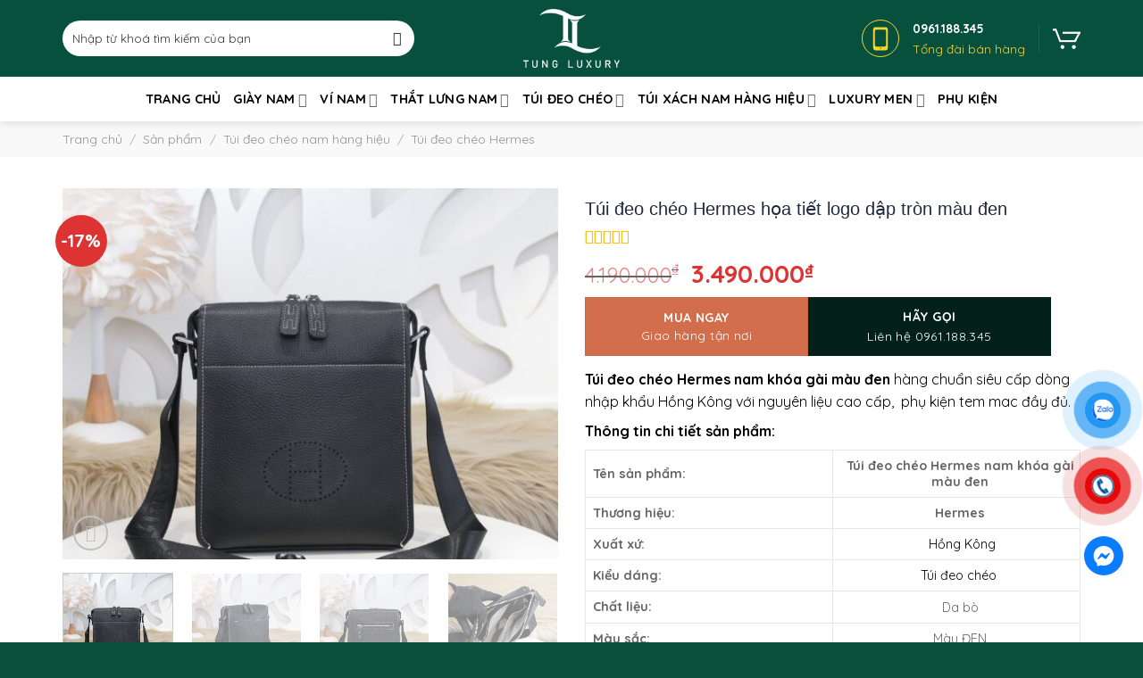

--- FILE ---
content_type: text/html; charset=UTF-8
request_url: https://tungluxury.com/tui-deo-cheo-hermes-hoa-tiet-logo-dap-tron-mau-den/
body_size: 41975
content:
<!DOCTYPE html>
<!--[if IE 9 ]> <html lang="vi" prefix="og: https://ogp.me/ns#" class="ie9 loading-site no-js"> <![endif]-->
<!--[if IE 8 ]> <html lang="vi" prefix="og: https://ogp.me/ns#" class="ie8 loading-site no-js"> <![endif]-->
<!--[if (gte IE 9)|!(IE)]><!--><html lang="vi" prefix="og: https://ogp.me/ns#" class="loading-site no-js"> <!--<![endif]-->
<head>
	<meta charset="UTF-8" />
	<link rel="profile" href="https://gmpg.org/xfn/11" />
	<link rel="pingback" href="https://tungluxury.com/xmlrpc.php" />

	<script>(function(html){html.className = html.className.replace(/\bno-js\b/,'js')})(document.documentElement);</script>
<meta name="viewport" content="width=device-width, initial-scale=1, maximum-scale=1" /><script>window._wca = window._wca || [];</script>

<!-- Tối ưu hóa công cụ tìm kiếm bởi Rank Math - https://rankmath.com/ -->
<title>Túi đeo chéo Hermes họa tiết logo dập tròn màu đen siêu cấp like auth 99% - TUNG LUXURY™</title><link rel="stylesheet" href="https://tungluxury.com/wp-content/cache/min/1/7ecac9d3974f701b6e15a67f1b4fd006.css" media="all" data-minify="1" />
<meta name="description" content="Địa chỉ mua Túi đeo chéo Hermes họa tiết logo dập tròn màu đen chuẩn hàng hiệu siêu cấp Like Auth nhập khẩu Hồng Kônghàng fullbox tem tag mac với giá tốt nhất"/>
<meta name="robots" content="follow, index, max-snippet:-1, max-video-preview:-1, max-image-preview:large"/>
<link rel="canonical" href="https://tungluxury.com/tui-deo-cheo-hermes-hoa-tiet-logo-dap-tron-mau-den/" />
<meta property="og:locale" content="vi_VN" />
<meta property="og:type" content="product" />
<meta property="og:title" content="Túi đeo chéo Hermes họa tiết logo dập tròn màu đen siêu cấp like auth 99% - TUNG LUXURY™" />
<meta property="og:description" content="Địa chỉ mua Túi đeo chéo Hermes họa tiết logo dập tròn màu đen chuẩn hàng hiệu siêu cấp Like Auth nhập khẩu Hồng Kônghàng fullbox tem tag mac với giá tốt nhất" />
<meta property="og:url" content="https://tungluxury.com/tui-deo-cheo-hermes-hoa-tiet-logo-dap-tron-mau-den/" />
<meta property="og:site_name" content="TUNG LUXURY - Thời trang hàng hiệu siêu cấp Like Auth hàng đầu tại Việt Nam" />
<meta property="og:updated_time" content="2022-07-24T14:16:24+07:00" />
<meta property="og:image" content="https://tungluxury.com/wp-content/uploads/2022/07/tui-deo-cheo-hermes-hoa-tiet-logo-dap-tron-mau-den-7.jpg" />
<meta property="og:image:secure_url" content="https://tungluxury.com/wp-content/uploads/2022/07/tui-deo-cheo-hermes-hoa-tiet-logo-dap-tron-mau-den-7.jpg" />
<meta property="og:image:width" content="1080" />
<meta property="og:image:height" content="1080" />
<meta property="og:image:alt" content="Túi đeo chéo Hermes siêu cấp họa tiết logo dập tròn màu đen" />
<meta property="og:image:type" content="image/jpeg" />
<meta property="product:brand" content="Hermes" />
<meta property="product:price:amount" content="3490000" />
<meta property="product:price:currency" content="VND" />
<meta property="product:availability" content="instock" />
<meta name="twitter:card" content="summary_large_image" />
<meta name="twitter:title" content="Túi đeo chéo Hermes họa tiết logo dập tròn màu đen siêu cấp like auth 99% - TUNG LUXURY™" />
<meta name="twitter:description" content="Địa chỉ mua Túi đeo chéo Hermes họa tiết logo dập tròn màu đen chuẩn hàng hiệu siêu cấp Like Auth nhập khẩu Hồng Kônghàng fullbox tem tag mac với giá tốt nhất" />
<meta name="twitter:image" content="https://tungluxury.com/wp-content/uploads/2022/07/tui-deo-cheo-hermes-hoa-tiet-logo-dap-tron-mau-den-7.jpg" />
<meta name="twitter:label1" content="Giá" />
<meta name="twitter:data1" content="3.490.000&#8363;" />
<meta name="twitter:label2" content="Tình trạng sẵn có" />
<meta name="twitter:data2" content="Còn hàng" />
<script type="application/ld+json" class="rank-math-schema">{"@context":"https://schema.org","@graph":[{"@type":"BreadcrumbList","@id":"https://tungluxury.com/tui-deo-cheo-hermes-hoa-tiet-logo-dap-tron-mau-den/#breadcrumb","itemListElement":[{"@type":"ListItem","position":"1","item":{"@id":"https://tungluxury.com","name":"Trang ch\u1ee7"}},{"@type":"ListItem","position":"2","item":{"@id":"https://tungluxury.com/san-pham/","name":"S\u1ea3n ph\u1ea9m"}},{"@type":"ListItem","position":"3","item":{"@id":"https://tungluxury.com/tui-deo-cheo-nam-hang-hieu/","name":"T\u00fai \u0111eo ch\u00e9o nam h\u00e0ng hi\u1ec7u"}},{"@type":"ListItem","position":"4","item":{"@id":"https://tungluxury.com/tui-deo-cheo-hermes/","name":"T\u00fai \u0111eo ch\u00e9o Hermes"}},{"@type":"ListItem","position":"5","item":{"@id":"https://tungluxury.com/tui-deo-cheo-hermes-hoa-tiet-logo-dap-tron-mau-den/","name":"T\u00fai \u0111eo ch\u00e9o Hermes h\u1ecda ti\u1ebft logo d\u1eadp tr\u00f2n m\u00e0u \u0111en"}}]}]}</script>
<!-- /Plugin SEO WordPress Rank Math -->

<link rel='dns-prefetch' href='//stats.wp.com' />
<link rel='dns-prefetch' href='//cdn.jsdelivr.net' />
<link rel='dns-prefetch' href='//cdnjs.cloudflare.com' />
<link rel='dns-prefetch' href='//fonts.googleapis.com' />
<link href='https://fonts.gstatic.com' crossorigin rel='preconnect' />
<link rel="alternate" type="application/rss+xml" title="Dòng thông tin TUNG LUXURY - Thời trang hàng hiệu siêu cấp Like Auth hàng đầu tại Việt Nam &raquo;" href="https://tungluxury.com/feed/" />
<link rel="alternate" type="application/rss+xml" title="TUNG LUXURY - Thời trang hàng hiệu siêu cấp Like Auth hàng đầu tại Việt Nam &raquo; Dòng bình luận" href="https://tungluxury.com/comments/feed/" />
<link rel="prefetch" href="https://tungluxury.com/wp-content/themes/flatsome/assets/js/chunk.countup.fe2c1016.js" />
<link rel="prefetch" href="https://tungluxury.com/wp-content/themes/flatsome/assets/js/chunk.sticky-sidebar.a58a6557.js" />
<link rel="prefetch" href="https://tungluxury.com/wp-content/themes/flatsome/assets/js/chunk.tooltips.29144c1c.js" />
<link rel="prefetch" href="https://tungluxury.com/wp-content/themes/flatsome/assets/js/chunk.vendors-popups.947eca5c.js" />
<link rel="prefetch" href="https://tungluxury.com/wp-content/themes/flatsome/assets/js/chunk.vendors-slider.f0d2cbc9.js" />
<style id='wp-img-auto-sizes-contain-inline-css' type='text/css'>
img:is([sizes=auto i],[sizes^="auto," i]){contain-intrinsic-size:3000px 1500px}
/*# sourceURL=wp-img-auto-sizes-contain-inline-css */
</style>

<style id='classic-theme-styles-inline-css' type='text/css'>
/*! This file is auto-generated */
.wp-block-button__link{color:#fff;background-color:#32373c;border-radius:9999px;box-shadow:none;text-decoration:none;padding:calc(.667em + 2px) calc(1.333em + 2px);font-size:1.125em}.wp-block-file__button{background:#32373c;color:#fff;text-decoration:none}
/*# sourceURL=/wp-includes/css/classic-themes.min.css */
</style>



<style id='woocommerce-inline-inline-css' type='text/css'>
.woocommerce form .form-row .required { visibility: visible; }
/*# sourceURL=woocommerce-inline-inline-css */
</style>







<style id='flatsome-main-inline-css' type='text/css'>
@font-face {
				font-family: "fl-icons";
				font-display: block;
				src: url(https://tungluxury.com/wp-content/themes/flatsome/assets/css/icons/fl-icons.eot?v=3.15.6);
				src:
					url(https://tungluxury.com/wp-content/themes/flatsome/assets/css/icons/fl-icons.eot#iefix?v=3.15.6) format("embedded-opentype"),
					url(https://tungluxury.com/wp-content/themes/flatsome/assets/css/icons/fl-icons.woff2?v=3.15.6) format("woff2"),
					url(https://tungluxury.com/wp-content/themes/flatsome/assets/css/icons/fl-icons.ttf?v=3.15.6) format("truetype"),
					url(https://tungluxury.com/wp-content/themes/flatsome/assets/css/icons/fl-icons.woff?v=3.15.6) format("woff"),
					url(https://tungluxury.com/wp-content/themes/flatsome/assets/css/icons/fl-icons.svg?v=3.15.6#fl-icons) format("svg");
			}
/*# sourceURL=flatsome-main-inline-css */
</style>

<link rel='stylesheet' id='flatsome-googlefonts-css' href='//fonts.googleapis.com/css?family=Quicksand%3Aregular%2C700%2Cregular%2Cregular%7CDancing+Script%3Aregular%2C400&#038;display=swap&#038;ver=3.9' type='text/css' media='all' />
<script type="text/javascript" id="jetpack_related-posts-js-extra">
/* <![CDATA[ */
var related_posts_js_options = {"post_heading":"h4"};
//# sourceURL=jetpack_related-posts-js-extra
/* ]]> */
</script>
<script type="text/javascript" src="https://tungluxury.com/wp-content/plugins/jetpack/_inc/build/related-posts/related-posts.min.js?ver=20240116" id="jetpack_related-posts-js" defer></script>
<script type="text/javascript" src="https://tungluxury.com/wp-includes/js/jquery/jquery.min.js?ver=3.7.1" id="jquery-core-js" defer></script>
<script type="text/javascript" src="https://tungluxury.com/wp-content/plugins/woocommerce/assets/js/jquery-blockui/jquery.blockUI.min.js?ver=2.7.0-wc.10.3.7" id="wc-jquery-blockui-js" defer="defer" data-wp-strategy="defer"></script>
<script type="text/javascript" id="wc-add-to-cart-js-extra">
/* <![CDATA[ */
var wc_add_to_cart_params = {"ajax_url":"/wp-admin/admin-ajax.php","wc_ajax_url":"/?wc-ajax=%%endpoint%%","i18n_view_cart":"Xem gi\u1ecf h\u00e0ng","cart_url":"https://tungluxury.com/gio-hang/","is_cart":"","cart_redirect_after_add":"yes"};
//# sourceURL=wc-add-to-cart-js-extra
/* ]]> */
</script>
<script type="text/javascript" src="https://tungluxury.com/wp-content/plugins/woocommerce/assets/js/frontend/add-to-cart.min.js?ver=10.3.7" id="wc-add-to-cart-js" defer="defer" data-wp-strategy="defer"></script>
<script type="text/javascript" src="https://tungluxury.com/wp-content/plugins/woocommerce/assets/js/photoswipe/photoswipe.min.js?ver=4.1.1-wc.10.3.7" id="wc-photoswipe-js" defer="defer" data-wp-strategy="defer"></script>
<script type="text/javascript" src="https://tungluxury.com/wp-content/plugins/woocommerce/assets/js/photoswipe/photoswipe-ui-default.min.js?ver=4.1.1-wc.10.3.7" id="wc-photoswipe-ui-default-js" defer="defer" data-wp-strategy="defer"></script>
<script type="text/javascript" id="wc-single-product-js-extra">
/* <![CDATA[ */
var wc_single_product_params = {"i18n_required_rating_text":"Vui l\u00f2ng ch\u1ecdn m\u1ed9t m\u1ee9c \u0111\u00e1nh gi\u00e1","i18n_rating_options":["1 tr\u00ean 5 sao","2 tr\u00ean 5 sao","3 tr\u00ean 5 sao","4 tr\u00ean 5 sao","5 tr\u00ean 5 sao"],"i18n_product_gallery_trigger_text":"Xem th\u01b0 vi\u1ec7n \u1ea3nh to\u00e0n m\u00e0n h\u00ecnh","review_rating_required":"yes","flexslider":{"rtl":false,"animation":"slide","smoothHeight":true,"directionNav":false,"controlNav":"thumbnails","slideshow":false,"animationSpeed":500,"animationLoop":false,"allowOneSlide":false},"zoom_enabled":"","zoom_options":[],"photoswipe_enabled":"1","photoswipe_options":{"shareEl":false,"closeOnScroll":false,"history":false,"hideAnimationDuration":0,"showAnimationDuration":0},"flexslider_enabled":""};
//# sourceURL=wc-single-product-js-extra
/* ]]> */
</script>
<script type="text/javascript" src="https://tungluxury.com/wp-content/plugins/woocommerce/assets/js/frontend/single-product.min.js?ver=10.3.7" id="wc-single-product-js" defer="defer" data-wp-strategy="defer"></script>
<script type="text/javascript" src="https://tungluxury.com/wp-content/plugins/woocommerce/assets/js/js-cookie/js.cookie.min.js?ver=2.1.4-wc.10.3.7" id="wc-js-cookie-js" defer="defer" data-wp-strategy="defer"></script>
<script type="text/javascript" id="woocommerce-js-extra">
/* <![CDATA[ */
var woocommerce_params = {"ajax_url":"/wp-admin/admin-ajax.php","wc_ajax_url":"/?wc-ajax=%%endpoint%%","i18n_password_show":"Hi\u1ec3n th\u1ecb m\u1eadt kh\u1ea9u","i18n_password_hide":"\u1ea8n m\u1eadt kh\u1ea9u"};
//# sourceURL=woocommerce-js-extra
/* ]]> */
</script>
<script type="text/javascript" src="https://tungluxury.com/wp-content/plugins/woocommerce/assets/js/frontend/woocommerce.min.js?ver=10.3.7" id="woocommerce-js" defer="defer" data-wp-strategy="defer"></script>
<script type="text/javascript" src="https://stats.wp.com/s-202605.js" id="woocommerce-analytics-js" defer="defer" data-wp-strategy="defer"></script>
<link rel="https://api.w.org/" href="https://tungluxury.com/wp-json/" /><link rel="alternate" title="JSON" type="application/json" href="https://tungluxury.com/wp-json/wp/v2/product/11301" /><!-- Google tag (gtag.js) -->
<script async src="https://www.googletagmanager.com/gtag/js?id=G-EEHYZ7FSR7"></script>
<script>
  window.dataLayer = window.dataLayer || [];
  function gtag(){dataLayer.push(arguments);}
  gtag('js', new Date());

  gtag('config', 'G-EEHYZ7FSR7');
</script>

<!-- Global site tag (gtag.js) - Google Analytics -->
<script async src="https://www.googletagmanager.com/gtag/js?id=UA-224475794-1"></script>
<script>
  window.dataLayer = window.dataLayer || [];
  function gtag(){dataLayer.push(arguments);}
  gtag('js', new Date());
  gtag('config', 'UA-224475794-1');
</script>
<meta name="google-site-verification" content="bgGKi6-vY0PHDyNBPWwBAqASFxjbqXRZzFcVU7IG6Qk" />

<!-- Meta Pixel Code -->
<script>
  !function(f,b,e,v,n,t,s)
  {if(f.fbq)return;n=f.fbq=function(){n.callMethod?
  n.callMethod.apply(n,arguments):n.queue.push(arguments)};
  if(!f._fbq)f._fbq=n;n.push=n;n.loaded=!0;n.version='2.0';
  n.queue=[];t=b.createElement(e);t.async=!0;
  t.src=v;s=b.getElementsByTagName(e)[0];
  s.parentNode.insertBefore(t,s)}(window, document,'script',
  'https://connect.facebook.net/en_US/fbevents.js');
  fbq('init', '808794256776616');
  fbq('track', 'PageView');
</script>
<noscript><img height="1" width="1" style="display:none"
  src="https://www.facebook.com/tr?id=808794256776616&ev=PageView&noscript=1"
/></noscript>
<!-- End Meta Pixel Code -->
<meta name="facebook-domain-verification" content="9gyegnq7uvfd06rkmnk1nbjt08887q" />

<meta name="google-site-verification" content="N4pawsJiF6MCkMoeCDdLitf8kCPZWrzgDrzspI9ui5Y" />

<script type="application/ld+json">
{
  "@context": "https://schema.org",
  "@type": "Store",
  "name": "Tung Luxury",
  "alternateName": "Thời trang hàng hiệu siêu cấp Like Auth hàng đầu tại Việt Nam",
 "@id": "https://tungluxury.com/",
  "logo": "https://tungluxury.com/wp-content/uploads/2021/12/logo.png",
  "image": "https://tungluxury.com/wp-content/uploads/2021/12/logo.png",
  "description": "TUNG LUXURY - Thương hiệu cung cấp giày da, dép da, ví da, túi xách, dây lưng siêu cấp like Auth nhập khẩu Hồng Kông hàng đầu tại Hà Nội, tpHCM",
  "hasMap": "https://www.google.com/maps/place/TUNG+LUXURY.COM+-+Tho%CC%9B%CC%80i+trang+ha%CC%80ng+hie%CC%A3%CC%82u+sie%CC%82u+ca%CC%82%CC%81p+Like+Auth/@21.0161247,105.7959443,17z/data=!3m1!4b1!4m5!3m4!1s0x0:0x1c946e60b28430af!8m2!3d21.0161015!4d105.7981705",	
  "url": "https://tungluxury.com/",
  "telephone": "0961188345",
  "priceRange": "100000VND-500000000VND",
  "address": {
    "@type": "PostalAddress",
    "streetAddress": "Ngõ 193 Trung Kính, Yên Hoà",
    "addressLocality": "Cầu Giấy",
	"addressRegion": "Hà Nội",
    "postalCode": "100000",
    "addressCountry": "VN"
  },
  "geo": {
    "@type": "GeoCoordinates",
    "latitude": 21.0161247,
    "longitude": 105.7959443
  },
  "openingHoursSpecification": {
    "@type": "OpeningHoursSpecification",
    "dayOfWeek": [
      "Monday",
      "Tuesday",
      "Wednesday",
      "Thursday",
      "Friday",
      "Saturday",
	"Sunday"
    ],
    "opens": "00:00",
    "closes": "23:59"
  },
  "sameAs": [
    "https://www.facebook.com/tungluxuryhanghieu/",
    "https://twitter.com/tungluxurycom",
	"https://www.linkedin.com/in/tungluxury/",
	"https://www.pinterest.com/tungluxurycom/",
	"https://tungluxury.tumblr.com/",
	"https://soundcloud.com/tungluxurycom",
	"https://www.youtube.com/channel/UCPIb4_YnJO54fpw1-VpEXAw",
   	 "https://sites.google.com/view/tungluxurycom/",
	"https://tungluxurycom.blogspot.com/",
	"https://ello.co/tungluxury",
	"https://tungluxury.weebly.com/"
	]
}
</script>	<style>img#wpstats{display:none}</style>
		<!-- Analytics by WP Statistics - https://wp-statistics.com -->
<!--[if IE]><link rel="stylesheet" type="text/css" href="https://tungluxury.com/wp-content/themes/flatsome/assets/css/ie-fallback.css"><script src="//cdnjs.cloudflare.com/ajax/libs/html5shiv/3.6.1/html5shiv.js"></script><script>var head = document.getElementsByTagName('head')[0],style = document.createElement('style');style.type = 'text/css';style.styleSheet.cssText = ':before,:after{content:none !important';head.appendChild(style);setTimeout(function(){head.removeChild(style);}, 0);</script><script src="https://tungluxury.com/wp-content/themes/flatsome/assets/libs/ie-flexibility.js"></script><![endif]--><script type="text/javascript">window.addEventListener('DOMContentLoaded', function() {
jQuery(document).ready(function($){
    $("div.pum-active").css("display", "block");
});
});</script>

<script>window.addEventListener('DOMContentLoaded', function() {
    var timerRandom;

    function getRandomIntBetween(min, max) {
        min = Math.ceil(min);
        max = Math.floor(max);
        return Math.floor(Math.random() * (max - min + 1)) + min;
    }

    function countDown(i, callback) {
        //callback = callback || function(){};
        timerRandom = setInterval(function() {
            if (i <= 0) {
                clearInterval(timerRandom);
                callback();
            } else {
                document.getElementById("getpassCode").innerHTML = i;
                i--;
            }
        }, 1000);
    }

    jQuery("#getpassCode").one("click", function(){
        //const months = ["8", "9", "10", "11", "12", "13", "14", "15"];
        //const randomMonth = months[Math.floor(Math.random() * months.length)];
        //Thêm giá trịn min max (160, 120);
        //Password 261199nth2020
        const randomMonth = getRandomIntBetween(30, 70);
        countDown(randomMonth, function(){
            document.getElementById("getpassCode").innerHTML = '1234567@';
        });
    });
});</script>	<noscript><style>.woocommerce-product-gallery{ opacity: 1 !important; }</style></noscript>
	<link rel="icon" href="https://tungluxury.com/wp-content/uploads/2021/12/favico-100x100.png" sizes="32x32" />
<link rel="icon" href="https://tungluxury.com/wp-content/uploads/2021/12/favico.png" sizes="192x192" />
<link rel="apple-touch-icon" href="https://tungluxury.com/wp-content/uploads/2021/12/favico.png" />
<meta name="msapplication-TileImage" content="https://tungluxury.com/wp-content/uploads/2021/12/favico.png" />
<style id="custom-css" type="text/css">:root {--primary-color: #000000;}.container-width, .full-width .ubermenu-nav, .container, .row{max-width: 1170px}.row.row-collapse{max-width: 1140px}.row.row-small{max-width: 1162.5px}.row.row-large{max-width: 1200px}.header-main{height: 86px}#logo img{max-height: 86px}#logo{width:200px;}#logo img{padding:10px 0;}.header-bottom{min-height: 50px}.header-top{min-height: 20px}.transparent .header-main{height: 90px}.transparent #logo img{max-height: 90px}.has-transparent + .page-title:first-of-type,.has-transparent + #main > .page-title,.has-transparent + #main > div > .page-title,.has-transparent + #main .page-header-wrapper:first-of-type .page-title{padding-top: 140px;}.header.show-on-scroll,.stuck .header-main{height:70px!important}.stuck #logo img{max-height: 70px!important}.search-form{ width: 90%;}.header-bg-color {background-color: #07503d}.header-bottom {background-color: #ffffff}.stuck .header-main .nav > li > a{line-height: 50px }@media (max-width: 549px) {.header-main{height: 70px}#logo img{max-height: 70px}}/* Color */.accordion-title.active, .has-icon-bg .icon .icon-inner,.logo a, .primary.is-underline, .primary.is-link, .badge-outline .badge-inner, .nav-outline > li.active> a,.nav-outline >li.active > a, .cart-icon strong,[data-color='primary'], .is-outline.primary{color: #000000;}/* Color !important */[data-text-color="primary"]{color: #000000!important;}/* Background Color */[data-text-bg="primary"]{background-color: #000000;}/* Background */.scroll-to-bullets a,.featured-title, .label-new.menu-item > a:after, .nav-pagination > li > .current,.nav-pagination > li > span:hover,.nav-pagination > li > a:hover,.has-hover:hover .badge-outline .badge-inner,button[type="submit"], .button.wc-forward:not(.checkout):not(.checkout-button), .button.submit-button, .button.primary:not(.is-outline),.featured-table .title,.is-outline:hover, .has-icon:hover .icon-label,.nav-dropdown-bold .nav-column li > a:hover, .nav-dropdown.nav-dropdown-bold > li > a:hover, .nav-dropdown-bold.dark .nav-column li > a:hover, .nav-dropdown.nav-dropdown-bold.dark > li > a:hover, .header-vertical-menu__opener ,.is-outline:hover, .tagcloud a:hover,.grid-tools a, input[type='submit']:not(.is-form), .box-badge:hover .box-text, input.button.alt,.nav-box > li > a:hover,.nav-box > li.active > a,.nav-pills > li.active > a ,.current-dropdown .cart-icon strong, .cart-icon:hover strong, .nav-line-bottom > li > a:before, .nav-line-grow > li > a:before, .nav-line > li > a:before,.banner, .header-top, .slider-nav-circle .flickity-prev-next-button:hover svg, .slider-nav-circle .flickity-prev-next-button:hover .arrow, .primary.is-outline:hover, .button.primary:not(.is-outline), input[type='submit'].primary, input[type='submit'].primary, input[type='reset'].button, input[type='button'].primary, .badge-inner{background-color: #000000;}/* Border */.nav-vertical.nav-tabs > li.active > a,.scroll-to-bullets a.active,.nav-pagination > li > .current,.nav-pagination > li > span:hover,.nav-pagination > li > a:hover,.has-hover:hover .badge-outline .badge-inner,.accordion-title.active,.featured-table,.is-outline:hover, .tagcloud a:hover,blockquote, .has-border, .cart-icon strong:after,.cart-icon strong,.blockUI:before, .processing:before,.loading-spin, .slider-nav-circle .flickity-prev-next-button:hover svg, .slider-nav-circle .flickity-prev-next-button:hover .arrow, .primary.is-outline:hover{border-color: #000000}.nav-tabs > li.active > a{border-top-color: #000000}.widget_shopping_cart_content .blockUI.blockOverlay:before { border-left-color: #000000 }.woocommerce-checkout-review-order .blockUI.blockOverlay:before { border-left-color: #000000 }/* Fill */.slider .flickity-prev-next-button:hover svg,.slider .flickity-prev-next-button:hover .arrow{fill: #000000;}body{font-size: 100%;}body{font-family:"Quicksand", sans-serif}body{font-weight: 0}body{color: #000000}.nav > li > a {font-family:"Quicksand", sans-serif;}.mobile-sidebar-levels-2 .nav > li > ul > li > a {font-family:"Quicksand", sans-serif;}.nav > li > a {font-weight: 0;}.mobile-sidebar-levels-2 .nav > li > ul > li > a {font-weight: 0;}h1,h2,h3,h4,h5,h6,.heading-font, .off-canvas-center .nav-sidebar.nav-vertical > li > a{font-family: "Quicksand", sans-serif;}h1,h2,h3,h4,h5,h6,.heading-font,.banner h1,.banner h2{font-weight: 700;}h1,h2,h3,h4,h5,h6,.heading-font{color: #000000;}.alt-font{font-family: "Dancing Script", sans-serif;}.alt-font{font-weight: 400!important;}.header:not(.transparent) .header-nav-main.nav > li > a {color: #000000;}.header:not(.transparent) .header-bottom-nav.nav > li > a{color: #000000;}a{color: #333333;}a:hover{color: #dd9933;}.tagcloud a:hover{border-color: #dd9933;background-color: #dd9933;}.has-equal-box-heights .box-image {padding-top: 100%;}.badge-inner.on-sale{background-color: #dd3333}.star-rating span:before,.star-rating:before, .woocommerce-page .star-rating:before, .stars a:hover:after, .stars a.active:after{color: #ffbe00}@media screen and (min-width: 550px){.products .box-vertical .box-image{min-width: 600px!important;width: 600px!important;}}.absolute-footer, html{background-color: #0b503d}.page-title-small + main .product-container > .row{padding-top:0;}/* Custom CSS */div.pum-active{display: block;}.label-new.menu-item > a:after{content:"New";}.label-hot.menu-item > a:after{content:"Hot";}.label-sale.menu-item > a:after{content:"Sale";}.label-popular.menu-item > a:after{content:"Popular";}</style>		<style type="text/css" id="wp-custom-css">
			body {
	background:  #f5f5f5; 
	
}
#woocommerce-product-search-field-0 {
	background-color: #fff !important;
	color: #333 !important;
	height: 40px;
}
#woocommerce-product-search-field-0::placeholder{
	color: #333;
}
.header-main .icon-search::before{
	color: #333 !important;
}
.phone-header{
	display:flex;
	align-items:center;
	
}
.phone-header .box-icon-wrapper{
	width:57px;
	
}
.phone-header .info-box-inner span {
	 display: block;
    color: #f9d529;
    line-height: 1.7;
}
.phone-header .info-box-inner span:first-child{
	color: #fff;
	font-weight: bold; 
}
.ft-title, .ft-title a{
	font-size: 15px;
	text-transform: uppercase;
	font-weight: 700;
	
}
.ft-title {
	margin-bottom: 10px;
}
.ft-title p{
	margin:0;
}
.ft-1 ul, .ft-2 ul li{
	  list-style: none; 
    font-weight: 400;
    font-size: 14.005px;
	 color: rgba(255,255,255,.6); 
}
.ft-1 ul li , .ft-1 ul li a {
	margin:0;
	font-size: 14px;
  margin: 10px 0;

	
}
.ft-2 .action ul li i{
	margin-right: 8px;
	font-size: 14px;
	
}
.img-animation:before {
    position: absolute;
    content: '';
    width: 100%;
    height: 100%;
    top: 0;
    left: 0;
    z-index: 1;
    background: rgba(67,69,113,0);
    -webkit-transition: all .5s ease-in-out;
    transition: all .5s ease-in-out;
    -moz-transition: all .5s ease-in-out;
    -ms-transition: all .5s ease-in-out;
    -o-transition: all .5s ease-in-out;
}
.img-animation:after {
    position: absolute;
    content: '';
    width: 100%;
    height: 100%;
    top: 0;
    left: 0;
    background: rgba(67,69,113,0);
    -webkit-transition: all .5s ease-in-out;
    transition: all .5s ease-in-out;
    -moz-transition: all .5s ease-in-out;
    -ms-transition: all .5s ease-in-out;
    -o-transition: all .5s ease-in-out;
}
.img-animation:hover:before {
    right: 50%;
    left: 50%;
    width: 0;
    background: rgba(255,255,255,.3);
}
.img-animation:hover:after {
    height: 0;
    top: 50%;
    bottom: 50%;
    background: rgba(255,255,255,.3);
}
.img-animation .img-inner {
	overflow: inherit;
}

.h-title , .h-title a , .h-title h2{
	line-height: 38px;
	color: #07503d;
	font-size: 26px;
	margin: 0;
	
}
.h-title {
	padding:15px 0;
}
.brand-title h2{
	font-size: 15px;
	padding: 0 10px;
	line-height: 38px;
	color: #07503d;
	border-bottom: 2px solid #f5f5f5;
	margin-bottom: 0;
}
.brand-slide .gallery-col{
	border: 2px solid #f5f5f5;
	border-top: none;
	padding: 0;
}
.brand-slide .gallery-col .box-text{
	display: none;
}
.brand-slide .flickity-prev-next-button{
	margin-top: 0 !important;
}
p.name.product-title.woocommerce-loop-product__title a {
    font-size: 15px;
    font-weight: 700;
    margin: 0 0 10px;
    letter-spacing: 0;
    padding: 0;
    color: #000;
    display: -webkit-box;
    overflow: hidden;
    -webkit-line-clamp: 2;
    text-overflow: ellipsis;
    -webkit-box-orient: vertical;
}
.product-small span.amount {
    white-space: nowrap;
    color: #d33;
    font-weight: bold;
	font-size: 16px;
}
.product-small .box-text-products {
    padding: 10px 8px;
    position: relative;
    z-index: 3;
    background-color: #fff;
}
.h-product .product-small.box {
    border: 1px solid #e5e5e5;
    border-right: none;
    border-collapse: collapse;
}

.btn-action{
	margin: 0;
}
.btn-action .button {
	margin-top: 10px;
	margin-bottom: 10px;
}
.nav-dropdown {
    padding: 10px 0;
    min-width: 260px;
    margin: 0;
    transition: opacity .25s;
    box-shadow: 2px 5px 8px 0pxrgba(0,0,0,.1);
    border: 2px solid #ddd;
    color: #777;
    background-color: #fff;
    text-align: left;
}
.nav-dropdown>li>a, .nav-column>li>a {
    padding-left: 0;
    padding-right: 0;
    margin: 0 10px;
    border-bottom: 1px solid #ececec;
    transition: all .2s;
    padding: 10px 0;
    line-height: 1.3;
    font-weight: 400;
    color: #000;
    text-transform: none;
	font-size: 15px;
}
.product-small .badge-container.absolute.left.top.z-1 {
	left: unset;
	right: 15px;
}
.h-blog .post-item .box-text{
	padding: 10px;
}
.h-blog .is-divider {
	display: none;
}
.h-blog .post-title {
	    font-size: 15px;
    font-weight: 700;
    line-height: 1.3;
    text-transform: none;
    color: #262626;
}
.widget .is-divider {
	display: none; 
}
aside {
    padding: 15px;
    box-shadow: 0 0 25px #f6eaea;
    border-radius: 8px;
}
span.widget-title {
    display: block;
    width: 100%;
    border-bottom: 2px solid;
    padding-bottom: 10px;
	 margin-bottom: 1em; 
}
.wc-layered-nav-term .count {
	display: none; 
} 
.widget li.chosen a:before {
	display: none; 
}
.woocommerce-widget-layered-nav-list a:before, .woocommerce-widget-layered-nav-list__item--chosena:before {
	content: "";
	height: 16px;
	width: 16px;
	border: 1px solid #ddd; 
	position: relative;
	display: inline-block !important;
	margin-right: 5px;
  font-size: 14px;
	line-height: 16px;
	border-radius: 4px !important;
}
.woocommerce-widget-layered-nav-list a:hover:before , .woocommerce-widget-layered-nav-list__item--chosen a:before{
	font-family: "fl-icons";  content: "" !important;
}
.ux-swatch--color a:before {
	display: none !important;
}
#woocommerce_layered_nav-2 li a:before{
	display: none !important; 
}

h1.product-title.product_title.entry-title {
    font-size: 20px;
    line-height: 1.3;
    text-transform: none;
    font-weight: 500;
    margin-bottom: 10px;
    color: #21293c;
    font-family: 'Roboto',sans-serif;
}
.single_add_to_cart_button p, .txt-sub {
    font-size: 14px;
    font-weight: normal;
    text-transform: none !important;
}
.button_call {
	background: #032119;
	    line-height: 1.45;
 padding: 10px;
}
.button_call span, .single_add_to_cart_button p  {
	display: block;
	width: 100%; 
	
}

.woocommerce div.product form.cart .button {
    vertical-align: middle;
    font-size: 14px;
    padding: 10px 20px;
    line-height: 1.45;	    
}
.woocommerce div.product form.cart .button.wp-element-button,
.woocommerce div.product form.cart .button.button_call{
		width: 49%;		
}
.woocommerce div.product form.cart .button.button_call{
		margin-right: 0;
}
.sale_shop {
    border: 1px dashed #0d5145;
    padding: 15px;
    margin-top: 5px;
    margin-bottom: 15px;
    display: block;
    border-radius: 5px;
}
.sale_shop strong {
    display: block;
    margin-bottom: 10px;
    font-size: 18px;
}
.sale_shop ul {
    padding-left: 0;
    margin-bottom: 0;
}
.sale_shop ul li {
    list-style: none;
    display: inline-block;
    font-size: inherit;
    text-rendering: auto;
    -webkit-font-smoothing: antialiased;
    -moz-osx-font-smoothing: grayscale;
    line-height: normal;
    padding-left: 0;
    margin-bottom: 10px;
	 margin-left: 0; 
}
.sale_shop p {
	margin-bottom: 0;
}
.sale_shop ul li:before {
    content: "\f058";
    margin-right: 8px;
    font: normal normal normal 14px/1 FontAwesome;
    font-size: 18px;
    color: #38b53e;
}
.product-info span.woocommerce-Price-amount.amount {
    color: #d33;
}
.page-wrapper {
	padding-top: 0;
}
.bcr {
	background: #f5f5f5; 
	padding: 10px;
  font-size: 14px; 
	margin-bottom: 30px;
}
.bcr p {
	margin: 0;
}
 .recent-blog-posts a , .widget .product-title{
	font-size: 14px;
	font-weight: normal; 
}
.post-sidebar aside .box-image, .recent-blog-posts .badge {
	width: 80px !important;
	overflow: hidden;
}
.widget span.amount {
    white-space: nowrap;
    color: #111;
    font-weight: bold;
    font-size: 13px;
}
.post-sidebar aside .box-image img {
		border-radius: 8px; 

}
.post-sidebar aside .box-vertical {
	display: flex; 
}

.post-sidebar .box-vertical .box-text {
	padding: 0;
	padding-left: 5px;
}
.post-sidebar .widget-title {
	display: block;
	padding: 15px 0;
	border-bottom: 1px solid #ddd;
	margin-bottom: 15px;
	padding-top: 0;
}
.entry-meta {
	display: flex; 
	gap: 15px;
}
.entry-meta span {
    display: flex;
    gap: 5px;
	align-items: center;
		
}
.single-product .product-summary .quantity, .product-quick-view-container .quantity.buttons_added {
	display: none !important;
}
.product-info .cart, .single_variation_wrap {
    display: flex;
    gap: 10px;
    width: 100%;
    flex-direction: row;
    flex-wrap: wrap;
}
table.variations {
	width: 100%; 
	display: block; 
}
.single-product .woocommerce div.product form.cart .button {
	width: 50%; 
	flex-basis: 50%; 
}
.variations th, .variations td {
    padding: 5px;
}
.header-main .nav-dropdown {
	padding: 15px;
}
.woocommerce div.product form.cart .button {

    width: 250px;
	max-width: 100%;
}
table, table tr, table td {
    border: 1px solid #e7e7e7;
    padding: 8px;
}
th:first-child, td:first-child {
    padding: 8px;
}
.woocommerce div.product .entry-summary p.price ins, .woocommerce div.product .entry-summary span.price ins {
    background: inherit;
    font-weight: 700;
    display: inline-block;
    font-size: 28px;
}
.woocommerce-cart-form__cart-item .cart_item, .shop_table .cart_item td {
	border: none;
}
.shop_table .order-total td, .shop_table .order-total tr {
  border: none; 

}
.order-total, .order-total td, .order-total th, .cart-subtotal td  {
	border: none; 
}
.cart-subtotal td {
    border-bottom: 1px solid #eee;
}
.cart_totals th.product-name, table.shop_table.woocommerce-checkout-review-order-table {
	border: none
}
.page-title-inner {
	padding-top: 0;
}
.shop-page-title {
    margin-bottom: 20px;
    background: #f9f9f9;
	font-size: 14px;
}
.variations th, .variations td{
	display: block; 
	width: 100%;
	border: 0; 
}
table.variations {
	border: 0;
	padding: 0;
	margin-bottom: 0;
}
.product-footer .woocommerce-tabs>.nav-line-grow, .product-footer .woocommerce-tabs>.nav-line:not(.nav-vertical) {
    background: #f5f5f5;
}
.product-footer .woocommerce-tabs>.nav-line-grow > li > a {
	padding: 10px 10px;
}
.page-title-inner {
	min-height: 40px;
}
.single_add_to_cart_button p {
	margin-bottom: 0; 
}
.single_add_to_cart_button {
	line-height: 1.6
}
.product-quick-view-container .button_call {
	padding: 0 15px; 
}
.post-item .is-divider {
	display: none;
}
.archive .post-item .col-inner {
    border: 1px solid #e0e0e0;
}
.archive .post-item .col-inner .box-text {
	padding: 15px;
}
.product-small.box:hover {
    box-shadow: 0 0 20px #d9d5d5;
}
.action_footer i {
	margin-right: 5px;
}

.ft-title {
    padding-bottom: 10px;
    font-size: 16px;
    text-transform: uppercase;
    font-weight: 400;
    color: #FFF!important;
    margin-top: 20px;
    margin-bottom: 20px;
    font-family: 'Poppins',sans-serif;
    position: relative;
}
.ft-title:before {
    background-color: rgba(255,255,255,.8);
    content: "";
    position: absolute;
    bottom: 0;
    display: inline-block;
    width: 30px;
    height: 2px;
}
span.widget-title.shop-sidebar {
    border: none; 
}
.woocommerce .widget_price_filter .price_slider_amount {
    text-align: right;
    font-size: 13.005px;
    color: #888686;
}
h1.shop__title.text-center {
    margin-bottom: 0;
    padding: 20px 0;
	 color: #fff;
}
section.wc_page-title {
    background: var(--primary-color);
}
.shop_desc {
    padding: 15px;
    border-radius: 6px;
    background: #f5f5f5;
	margin-bottom: 30px; 
}
.shop_desc p:last-child{
	margin-bottom: 0;
}
.widget_price_filter span {
	font-weight: normal; 
}
.row.category-page-row {
    padding-top: 0;
}
.product-footer .woocommerce-tabs {
  border: 1px solid #ddd;
	overflow: hidden;
}


.woocommerce-tabs iframe{
	margin: 0px auto;
    text-align: center;
    display: block;
	height: 520px;
	width: 800px;
}
.video_wrapper {
    position: relative;
    padding-bottom: 56.25%;
    height: 0;
    overflow: hidden;
}

.video-wrapper iframe {
    position: absolute;
    top:0;
    left: 0;
    width: 100%;
    height: 100%;
}
.tab-panels{
	padding: 15px;
}
.nav.nav-vertical li{
		display: flex;
}
.nav-vertical>li ul li{
	display: block !important;
}
.product-main{
	padding-bottom: 0;
}
.product-info{
	padding-bottom: 0;
}
.s-category img {
    border-radius: 12px;
    width: 84px;
    height: 84px;
	background: #f5f5f5; 
}
.s-category h2 {
	font-size: 16px;
	margin-top: 15px;
	text-align: center;
	    color: rgb(34, 34, 34);
    text-shadow: rgb(255 255 255) 0px 0px;
    line-height: 1.29;
    font-size: 14px;
    text-align: center;
    height: 35px;
    margin-top: 8px;
    margin-left: 0px;
    font-stretch: normal;
    font-style: normal;
    display: -webkit-box;
    -webkit-line-clamp: 2;
    -webkit-box-orient: vertical;
    overflow: hidden;
    text-overflow: ellipsis
}
.s-category {
	text-align: center;
}
.vh_btn_more {
	    position: relative;
    border-color: #000;
    border-width: 2px;
    font-weight: 600;
    background-color: transparent;
    color: #000;
    display: inline-block;
    text-align: center;
    font-size: 14px;
    padding-top: 10px;
    padding-bottom: 10px;
    padding-left: 20px;
    padding-right: 20px;
    line-height: 18px;
    letter-spacing: .3px;
    border-radius: 0;
    -webkit-transition: all .25s ease-in-out;
    -moz-transition: all .25s ease-in-out;
    -o-transition: all .25s ease-in-out;
    transition: all .25s ease-in-out;
    outline: 0;
    box-shadow: 0 0 0;
	border: 2px solid; 
	cursor: pointer; 
}
.vh_btn_more strong {
	font-size: 17px;
	margin-left: 5px; 
	margin-right: 5px;
	color: #f00; 
}
.vh_btn_more:hover {
	  background-color: #000;
    border-color: #000;
    color: #fff;
}
.vh_more_inner {
	margin-top: 30px;
	margin-bottom: 30px;
}
.product-gallery .product-thumbnails{
	margin-bottom: 15px !important;
}

@media only screen and (max-width: 48em) {
.header-wrapper.stuck{

position: relative;
}
.woocommerce div.product form.cart .button, .product-info .cart, .single_variation_wrap {
 display: block !important;
width: 100% !important; 
	font-size: 20px;
}
.product-quick-view-container .button_call, .product-quick-view-container .single_add_to_cart_button {
    display: block;
width: 100% !important; 

}
.entry-meta span.author {
    display: none;
}
.product-small del span.amount {
 font-size: .8em; 
}
	.product-small span.amount {
		font-size: 1em;
	}
	.woocommerce-tabs iframe{
		width: 100%;
		height: auto;
		min-height: 200px
	}
	.nav>li{
		display: contents;
		}
	.product-footer .woocommerce-tabs>.nav-line-grow > li > a{
		display: inline-block;
    width: auto;
		font-weight: bold;
		font-size: 18px;
	}
}		</style>
		<style id="flatsome-swatches-css" type="text/css"></style>    
    <!-- Json schema -->
    <script type="application/ld+json">
    {
        "@context": "https://schema.org/", 
        "@type": "Product", 
        "name": "Túi đeo chéo Hermes họa tiết logo dập tròn màu đen",
        "image": "https://tungluxury.com/wp-content/uploads/2022/07/tui-deo-cheo-hermes-hoa-tiet-logo-dap-tron-mau-den-7.jpg",
        "description": "Địa chỉ mua Túi đeo chéo Hermes họa tiết logo dập tròn màu đen giá tốt nhất tại Tùng Luxury - Shop thời trang da hàng hiệu siêu cấp Like Auth số 1 tại Việt Nam",
        "sku": "TDH01",
        "mpn": "TDH01",
        "offers": {
            "@type": "AggregateOffer",
            "priceCurrency": "VND",
            "offerCount": "5",
            "lowPrice": "3490000",
            "highPrice": "4190000",
            "priceValidUntil":"2022-07-23", 
            "availability": "https://schema.org/InStock",
            "itemCondition": "https://schema.org/NewCondition",
			"shippingDetails": {
                "@type": "OfferShippingDetails",
                "shippingRate": {
                    "@type": "MonetaryAmount",
                    "value": 30000,
                    "currency": "VND"
                },
                "shippingDestination": {
                    "@type": "DefinedRegion",
                    "addressCountry": "VN",
                    "addressRegion": ["VN"]
                },
                "deliveryTime": {
                    "@type": "ShippingDeliveryTime",
					"businessDays": {
						"@type": "OpeningHoursSpecification",
						 "dayOfWeek": [
							"https://schema.org/Monday",
							"https://schema.org/Tuesday",
							"https://schema.org/Wednesday",
							"https://schema.org/Thursday",
							"https://schema.org/Friday"
						]
					},
                    "handlingTime": {
                        "@type": "QuantitativeValue",
                        "minValue": 0,
                        "maxValue": 1,
                        "unitCode": "DAY"
                    },
                    "transitTime": {
                        "@type": "QuantitativeValue",
                        "minValue": 1,
                        "maxValue": 5,
                        "unitCode": "DAY"
                    }
                }
            },
            "hasMerchantReturnPolicy": {
				"@type": "MerchantReturnPolicy",
				"applicableCountry": "VN",
				"returnPolicyCategory": "https://schema.org/MerchantReturnFiniteReturnWindow",
				"merchantReturnDays" : "7",
				"returnMethod" : "https://schema.org/ReturnByMail",
                "returnFees" : "https://schema.org/FreeReturn"
			}
        },
        "review": {
            "@type": "Review",
            "reviewRating": {
                "@type": "Rating",
                "ratingValue": "5"
            },
            "author": {
                "@type": "Person",
                "name": "Tùng Luxury"
            },
            "reviewBody": "Shop giao hàng đúng sản phẩm chất lượng và đúng thời gian"
        },
        "aggregateRating": { 
                        "@type": "AggregateRating",
            "ratingValue": "4.9",
            "ratingCount": "84"
        }
    }
    </script>
    <!-- End Json Schema -->
    
<style id='global-styles-inline-css' type='text/css'>
:root{--wp--preset--aspect-ratio--square: 1;--wp--preset--aspect-ratio--4-3: 4/3;--wp--preset--aspect-ratio--3-4: 3/4;--wp--preset--aspect-ratio--3-2: 3/2;--wp--preset--aspect-ratio--2-3: 2/3;--wp--preset--aspect-ratio--16-9: 16/9;--wp--preset--aspect-ratio--9-16: 9/16;--wp--preset--color--black: #000000;--wp--preset--color--cyan-bluish-gray: #abb8c3;--wp--preset--color--white: #ffffff;--wp--preset--color--pale-pink: #f78da7;--wp--preset--color--vivid-red: #cf2e2e;--wp--preset--color--luminous-vivid-orange: #ff6900;--wp--preset--color--luminous-vivid-amber: #fcb900;--wp--preset--color--light-green-cyan: #7bdcb5;--wp--preset--color--vivid-green-cyan: #00d084;--wp--preset--color--pale-cyan-blue: #8ed1fc;--wp--preset--color--vivid-cyan-blue: #0693e3;--wp--preset--color--vivid-purple: #9b51e0;--wp--preset--gradient--vivid-cyan-blue-to-vivid-purple: linear-gradient(135deg,rgb(6,147,227) 0%,rgb(155,81,224) 100%);--wp--preset--gradient--light-green-cyan-to-vivid-green-cyan: linear-gradient(135deg,rgb(122,220,180) 0%,rgb(0,208,130) 100%);--wp--preset--gradient--luminous-vivid-amber-to-luminous-vivid-orange: linear-gradient(135deg,rgb(252,185,0) 0%,rgb(255,105,0) 100%);--wp--preset--gradient--luminous-vivid-orange-to-vivid-red: linear-gradient(135deg,rgb(255,105,0) 0%,rgb(207,46,46) 100%);--wp--preset--gradient--very-light-gray-to-cyan-bluish-gray: linear-gradient(135deg,rgb(238,238,238) 0%,rgb(169,184,195) 100%);--wp--preset--gradient--cool-to-warm-spectrum: linear-gradient(135deg,rgb(74,234,220) 0%,rgb(151,120,209) 20%,rgb(207,42,186) 40%,rgb(238,44,130) 60%,rgb(251,105,98) 80%,rgb(254,248,76) 100%);--wp--preset--gradient--blush-light-purple: linear-gradient(135deg,rgb(255,206,236) 0%,rgb(152,150,240) 100%);--wp--preset--gradient--blush-bordeaux: linear-gradient(135deg,rgb(254,205,165) 0%,rgb(254,45,45) 50%,rgb(107,0,62) 100%);--wp--preset--gradient--luminous-dusk: linear-gradient(135deg,rgb(255,203,112) 0%,rgb(199,81,192) 50%,rgb(65,88,208) 100%);--wp--preset--gradient--pale-ocean: linear-gradient(135deg,rgb(255,245,203) 0%,rgb(182,227,212) 50%,rgb(51,167,181) 100%);--wp--preset--gradient--electric-grass: linear-gradient(135deg,rgb(202,248,128) 0%,rgb(113,206,126) 100%);--wp--preset--gradient--midnight: linear-gradient(135deg,rgb(2,3,129) 0%,rgb(40,116,252) 100%);--wp--preset--font-size--small: 13px;--wp--preset--font-size--medium: 20px;--wp--preset--font-size--large: 36px;--wp--preset--font-size--x-large: 42px;--wp--preset--spacing--20: 0.44rem;--wp--preset--spacing--30: 0.67rem;--wp--preset--spacing--40: 1rem;--wp--preset--spacing--50: 1.5rem;--wp--preset--spacing--60: 2.25rem;--wp--preset--spacing--70: 3.38rem;--wp--preset--spacing--80: 5.06rem;--wp--preset--shadow--natural: 6px 6px 9px rgba(0, 0, 0, 0.2);--wp--preset--shadow--deep: 12px 12px 50px rgba(0, 0, 0, 0.4);--wp--preset--shadow--sharp: 6px 6px 0px rgba(0, 0, 0, 0.2);--wp--preset--shadow--outlined: 6px 6px 0px -3px rgb(255, 255, 255), 6px 6px rgb(0, 0, 0);--wp--preset--shadow--crisp: 6px 6px 0px rgb(0, 0, 0);}:where(.is-layout-flex){gap: 0.5em;}:where(.is-layout-grid){gap: 0.5em;}body .is-layout-flex{display: flex;}.is-layout-flex{flex-wrap: wrap;align-items: center;}.is-layout-flex > :is(*, div){margin: 0;}body .is-layout-grid{display: grid;}.is-layout-grid > :is(*, div){margin: 0;}:where(.wp-block-columns.is-layout-flex){gap: 2em;}:where(.wp-block-columns.is-layout-grid){gap: 2em;}:where(.wp-block-post-template.is-layout-flex){gap: 1.25em;}:where(.wp-block-post-template.is-layout-grid){gap: 1.25em;}.has-black-color{color: var(--wp--preset--color--black) !important;}.has-cyan-bluish-gray-color{color: var(--wp--preset--color--cyan-bluish-gray) !important;}.has-white-color{color: var(--wp--preset--color--white) !important;}.has-pale-pink-color{color: var(--wp--preset--color--pale-pink) !important;}.has-vivid-red-color{color: var(--wp--preset--color--vivid-red) !important;}.has-luminous-vivid-orange-color{color: var(--wp--preset--color--luminous-vivid-orange) !important;}.has-luminous-vivid-amber-color{color: var(--wp--preset--color--luminous-vivid-amber) !important;}.has-light-green-cyan-color{color: var(--wp--preset--color--light-green-cyan) !important;}.has-vivid-green-cyan-color{color: var(--wp--preset--color--vivid-green-cyan) !important;}.has-pale-cyan-blue-color{color: var(--wp--preset--color--pale-cyan-blue) !important;}.has-vivid-cyan-blue-color{color: var(--wp--preset--color--vivid-cyan-blue) !important;}.has-vivid-purple-color{color: var(--wp--preset--color--vivid-purple) !important;}.has-black-background-color{background-color: var(--wp--preset--color--black) !important;}.has-cyan-bluish-gray-background-color{background-color: var(--wp--preset--color--cyan-bluish-gray) !important;}.has-white-background-color{background-color: var(--wp--preset--color--white) !important;}.has-pale-pink-background-color{background-color: var(--wp--preset--color--pale-pink) !important;}.has-vivid-red-background-color{background-color: var(--wp--preset--color--vivid-red) !important;}.has-luminous-vivid-orange-background-color{background-color: var(--wp--preset--color--luminous-vivid-orange) !important;}.has-luminous-vivid-amber-background-color{background-color: var(--wp--preset--color--luminous-vivid-amber) !important;}.has-light-green-cyan-background-color{background-color: var(--wp--preset--color--light-green-cyan) !important;}.has-vivid-green-cyan-background-color{background-color: var(--wp--preset--color--vivid-green-cyan) !important;}.has-pale-cyan-blue-background-color{background-color: var(--wp--preset--color--pale-cyan-blue) !important;}.has-vivid-cyan-blue-background-color{background-color: var(--wp--preset--color--vivid-cyan-blue) !important;}.has-vivid-purple-background-color{background-color: var(--wp--preset--color--vivid-purple) !important;}.has-black-border-color{border-color: var(--wp--preset--color--black) !important;}.has-cyan-bluish-gray-border-color{border-color: var(--wp--preset--color--cyan-bluish-gray) !important;}.has-white-border-color{border-color: var(--wp--preset--color--white) !important;}.has-pale-pink-border-color{border-color: var(--wp--preset--color--pale-pink) !important;}.has-vivid-red-border-color{border-color: var(--wp--preset--color--vivid-red) !important;}.has-luminous-vivid-orange-border-color{border-color: var(--wp--preset--color--luminous-vivid-orange) !important;}.has-luminous-vivid-amber-border-color{border-color: var(--wp--preset--color--luminous-vivid-amber) !important;}.has-light-green-cyan-border-color{border-color: var(--wp--preset--color--light-green-cyan) !important;}.has-vivid-green-cyan-border-color{border-color: var(--wp--preset--color--vivid-green-cyan) !important;}.has-pale-cyan-blue-border-color{border-color: var(--wp--preset--color--pale-cyan-blue) !important;}.has-vivid-cyan-blue-border-color{border-color: var(--wp--preset--color--vivid-cyan-blue) !important;}.has-vivid-purple-border-color{border-color: var(--wp--preset--color--vivid-purple) !important;}.has-vivid-cyan-blue-to-vivid-purple-gradient-background{background: var(--wp--preset--gradient--vivid-cyan-blue-to-vivid-purple) !important;}.has-light-green-cyan-to-vivid-green-cyan-gradient-background{background: var(--wp--preset--gradient--light-green-cyan-to-vivid-green-cyan) !important;}.has-luminous-vivid-amber-to-luminous-vivid-orange-gradient-background{background: var(--wp--preset--gradient--luminous-vivid-amber-to-luminous-vivid-orange) !important;}.has-luminous-vivid-orange-to-vivid-red-gradient-background{background: var(--wp--preset--gradient--luminous-vivid-orange-to-vivid-red) !important;}.has-very-light-gray-to-cyan-bluish-gray-gradient-background{background: var(--wp--preset--gradient--very-light-gray-to-cyan-bluish-gray) !important;}.has-cool-to-warm-spectrum-gradient-background{background: var(--wp--preset--gradient--cool-to-warm-spectrum) !important;}.has-blush-light-purple-gradient-background{background: var(--wp--preset--gradient--blush-light-purple) !important;}.has-blush-bordeaux-gradient-background{background: var(--wp--preset--gradient--blush-bordeaux) !important;}.has-luminous-dusk-gradient-background{background: var(--wp--preset--gradient--luminous-dusk) !important;}.has-pale-ocean-gradient-background{background: var(--wp--preset--gradient--pale-ocean) !important;}.has-electric-grass-gradient-background{background: var(--wp--preset--gradient--electric-grass) !important;}.has-midnight-gradient-background{background: var(--wp--preset--gradient--midnight) !important;}.has-small-font-size{font-size: var(--wp--preset--font-size--small) !important;}.has-medium-font-size{font-size: var(--wp--preset--font-size--medium) !important;}.has-large-font-size{font-size: var(--wp--preset--font-size--large) !important;}.has-x-large-font-size{font-size: var(--wp--preset--font-size--x-large) !important;}
/*# sourceURL=global-styles-inline-css */
</style>
</head>

<body data-rsssl=1 class="wp-singular product-template-default single single-product postid-11301 wp-custom-logo wp-theme-flatsome wp-child-theme-luxury theme-flatsome woocommerce woocommerce-page woocommerce-no-js header-shadow lightbox nav-dropdown-has-arrow nav-dropdown-has-shadow nav-dropdown-has-border">

<!-- Google Tag Manager (noscript) -->
<noscript><iframe src="https://www.googletagmanager.com/ns.html?id=GTM-M45S993S"
height="0" width="0" style="display:none;visibility:hidden"></iframe></noscript>
<!-- End Google Tag Manager (noscript) -->

<!-- Google Tag Manager (noscript) -->
<noscript><iframe src="https://www.googletagmanager.com/ns.html?id=GTM-NJQ34DGG"
height="0" width="0" style="display:none;visibility:hidden"></iframe></noscript>
<!-- End Google Tag Manager (noscript) -->
<!-- Google Tag Manager (noscript) -->
<noscript><iframe src="https://www.googletagmanager.com/ns.html?id=GTM-K28NLPDQ"
height="0" width="0" style="display:none;visibility:hidden"></iframe></noscript>
<!-- End Google Tag Manager (noscript) -->

<!-- Google Tag Manager (noscript) -->
<noscript><iframe src="https://www.googletagmanager.com/ns.html?id=GTM-KKGM4TPM"
height="0" width="0" style="display:none;visibility:hidden"></iframe></noscript>
<!-- End Google Tag Manager (noscript) -->

<!-- Google Tag Manager (noscript) -->
<noscript><iframe src="https://www.googletagmanager.com/ns.html?id=GTM-NZ9MF8P2"
height="0" width="0" style="display:none;visibility:hidden"></iframe></noscript>
<!-- End Google Tag Manager (noscript) -->

<!-- Google Tag Manager (noscript) -->
<noscript><iframe src="https://www.googletagmanager.com/ns.html?id=GTM-5934CJM5"
height="0" width="0" style="display:none;visibility:hidden"></iframe></noscript>
<!-- End Google Tag Manager (noscript) -->
<a class="skip-link screen-reader-text" href="#main">Skip to content</a>

<div id="wrapper">

	
	<header id="header" class="header has-sticky sticky-jump">
		<div class="header-wrapper">
			<div id="masthead" class="header-main show-logo-center hide-for-sticky nav-dark">
      <div class="header-inner flex-row container logo-center medium-logo-center" role="navigation">

          <!-- Logo -->
          <div id="logo" class="flex-col logo">
            
<!-- Header logo -->
<a href="https://tungluxury.com/" title="TUNG LUXURY &#8211; Thời trang hàng hiệu siêu cấp Like Auth hàng đầu tại Việt Nam - Thời trang hàng hiệu siêu cấp Like Auth hàng đầu tại Việt Nam" rel="home">
		<img width="328" height="200" src="https://tungluxury.com/wp-content/uploads/2021/12/logo.png" class="header_logo header-logo" alt="TUNG LUXURY &#8211; Thời trang hàng hiệu siêu cấp Like Auth hàng đầu tại Việt Nam"/><img  width="328" height="200" src="https://tungluxury.com/wp-content/uploads/2021/12/logo.png" class="header-logo-dark" alt="TUNG LUXURY &#8211; Thời trang hàng hiệu siêu cấp Like Auth hàng đầu tại Việt Nam"/></a>
          </div>

          <!-- Mobile Left Elements -->
          <div class="flex-col show-for-medium flex-left">
            <ul class="mobile-nav nav nav-left ">
              <li class="nav-icon has-icon">
  		<a href="#" data-open="#main-menu" data-pos="left" data-bg="main-menu-overlay" data-color="dark" class="is-small" aria-label="Menu" aria-controls="main-menu" aria-expanded="false">
		
		  <i class="icon-menu" ></i>
		  		</a>
	</li>            </ul>
          </div>

          <!-- Left Elements -->
          <div class="flex-col hide-for-medium flex-left
            ">
            <ul class="header-nav header-nav-main nav nav-left  nav-uppercase" >
              <li class="header-search-form search-form html relative has-icon">
	<div class="header-search-form-wrapper">
		<div class="searchform-wrapper ux-search-box relative form-flat is-normal"><form role="search" method="get" class="searchform" action="https://tungluxury.com/">
	<div class="flex-row relative">
						<div class="flex-col flex-grow">
			<label class="screen-reader-text" for="woocommerce-product-search-field-0">Tìm kiếm:</label>
			<input type="search" id="woocommerce-product-search-field-0" class="search-field mb-0" placeholder="Nhập từ khoá tìm kiếm của bạn" value="" name="s" />
			<input type="hidden" name="post_type" value="product" />
					</div>
		<div class="flex-col">
			<button type="submit" value="Tìm kiếm" class="ux-search-submit submit-button secondary button icon mb-0" aria-label="Submit">
				<i class="icon-search" ></i>			</button>
		</div>
	</div>
	<div class="live-search-results text-left z-top"></div>
</form>
</div>	</div>
</li>            </ul>
          </div>

          <!-- Right Elements -->
          <div class="flex-col hide-for-medium flex-right">
            <ul class="header-nav header-nav-main nav nav-right  nav-uppercase">
              <li class="html custom html_topbar_left"><div class="phone-header"><div class="box-icon-wrapper"><img src="https://tungluxury.com/wp-content/themes/tungshop/images/icons/mobile.png"></div><div class="info-box-inner"><span>0961.188.345</span><span>Tổng đài bán hàng</span></div></div></li><li class="header-divider"></li><li class="cart-item has-icon has-dropdown">

<a href="https://tungluxury.com/gio-hang/" title="Giỏ hàng" class="header-cart-link is-small">



  <span class="image-icon header-cart-icon" data-icon-label="0">
    <img class="cart-img-icon" alt="Giỏ hàng" src="https://tungluxury.com/wp-content/uploads/2022/07/cart.png"/>
  </span>
</a>

 <ul class="nav-dropdown nav-dropdown-default">
    <li class="html widget_shopping_cart">
      <div class="widget_shopping_cart_content">
        

	<p class="woocommerce-mini-cart__empty-message">Chưa có sản phẩm trong giỏ hàng.</p>


      </div>
    </li>
     </ul>

</li>
            </ul>
          </div>

          <!-- Mobile Right Elements -->
          <div class="flex-col show-for-medium flex-right">
            <ul class="mobile-nav nav nav-right ">
              <li class="cart-item has-icon">

      <a href="https://tungluxury.com/gio-hang/" class="header-cart-link off-canvas-toggle nav-top-link is-small" data-open="#cart-popup" data-class="off-canvas-cart" title="Giỏ hàng" data-pos="right">
  
  <span class="image-icon header-cart-icon" data-icon-label="0">
    <img class="cart-img-icon" alt="Giỏ hàng" src="https://tungluxury.com/wp-content/uploads/2022/07/cart.png"/>
  </span>
</a>


  <!-- Cart Sidebar Popup -->
  <div id="cart-popup" class="mfp-hide widget_shopping_cart">
  <div class="cart-popup-inner inner-padding">
      <div class="cart-popup-title text-center">
          <h4 class="uppercase">Giỏ hàng</h4>
          <div class="is-divider"></div>
      </div>
      <div class="widget_shopping_cart_content">
          

	<p class="woocommerce-mini-cart__empty-message">Chưa có sản phẩm trong giỏ hàng.</p>


      </div>
             <div class="cart-sidebar-content relative"></div>  </div>
  </div>

</li>
            </ul>
          </div>

      </div>
     
      </div><div id="wide-nav" class="header-bottom wide-nav flex-has-center">
    <div class="flex-row container">

            
                        <div class="flex-col hide-for-medium flex-center">
                <ul class="nav header-nav header-bottom-nav nav-center  nav-size-medium nav-uppercase">
                    <li id="menu-item-14" class="menu-item menu-item-type-custom menu-item-object-custom menu-item-home menu-item-14 menu-item-design-default"><a href="https://tungluxury.com/" class="nav-top-link">Trang chủ</a></li>
<li id="menu-item-22" class="menu-item menu-item-type-taxonomy menu-item-object-product_cat menu-item-has-children menu-item-22 menu-item-design-default has-dropdown"><a href="https://tungluxury.com/giay-nam/" class="nav-top-link">Giày Nam<i class="icon-angle-down" ></i></a>
<ul class="sub-menu nav-dropdown nav-dropdown-default">
	<li id="menu-item-27" class="menu-item menu-item-type-taxonomy menu-item-object-product_cat menu-item-27"><a href="https://tungluxury.com/giay-gucci/">Giày Nam Gucci</a></li>
	<li id="menu-item-23" class="menu-item menu-item-type-taxonomy menu-item-object-product_cat menu-item-23"><a href="https://tungluxury.com/giay-burberry/">Giày Nam Burberry</a></li>
	<li id="menu-item-28" class="menu-item menu-item-type-taxonomy menu-item-object-product_cat menu-item-28"><a href="https://tungluxury.com/giay-hermes/">Giày Nam Hermes</a></li>
	<li id="menu-item-29" class="menu-item menu-item-type-taxonomy menu-item-object-product_cat menu-item-29"><a href="https://tungluxury.com/giay-louis-vuitton/">Giày Nam Louis Vuitton</a></li>
	<li id="menu-item-25" class="menu-item menu-item-type-taxonomy menu-item-object-product_cat menu-item-25"><a href="https://tungluxury.com/giay-dolce-gabbana/">Giày Nam Dolce Gabbana</a></li>
	<li id="menu-item-5317" class="menu-item menu-item-type-taxonomy menu-item-object-product_cat menu-item-5317"><a href="https://tungluxury.com/giay-salvatore-ferragamo/">Giày Nam Salvatore Ferragamo</a></li>
	<li id="menu-item-31" class="menu-item menu-item-type-taxonomy menu-item-object-product_cat menu-item-31"><a href="https://tungluxury.com/giay-versace/">Giày Nam Versace</a></li>
	<li id="menu-item-26" class="menu-item menu-item-type-taxonomy menu-item-object-product_cat menu-item-26"><a href="https://tungluxury.com/giay-givenchy/">Giày Nam Givenchy</a></li>
	<li id="menu-item-151" class="menu-item menu-item-type-taxonomy menu-item-object-product_cat menu-item-151"><a href="https://tungluxury.com/giay-alexander-mcqueen/">Giày Alexander Mcqueen</a></li>
	<li id="menu-item-24" class="menu-item menu-item-type-taxonomy menu-item-object-product_cat menu-item-24"><a href="https://tungluxury.com/giay-dior/">Giày Dior</a></li>
	<li id="menu-item-30" class="menu-item menu-item-type-taxonomy menu-item-object-product_cat menu-item-30"><a href="https://tungluxury.com/giay-prada/">Giày Prada</a></li>
	<li id="menu-item-152" class="menu-item menu-item-type-taxonomy menu-item-object-product_cat menu-item-152"><a href="https://tungluxury.com/giay-mlb/">Giày MLB</a></li>
</ul>
</li>
<li id="menu-item-718" class="menu-item menu-item-type-taxonomy menu-item-object-product_cat menu-item-has-children menu-item-718 menu-item-design-default has-dropdown"><a href="https://tungluxury.com/vi-nam/" class="nav-top-link">Ví Nam<i class="icon-angle-down" ></i></a>
<ul class="sub-menu nav-dropdown nav-dropdown-default">
	<li id="menu-item-723" class="menu-item menu-item-type-taxonomy menu-item-object-product_cat menu-item-723"><a href="https://tungluxury.com/vi-nam-louis-vuitton/">Ví Nam Louis Vuitton</a></li>
	<li id="menu-item-721" class="menu-item menu-item-type-taxonomy menu-item-object-product_cat menu-item-721"><a href="https://tungluxury.com/vi-nam-gucci/">Ví Nam Gucci</a></li>
	<li id="menu-item-719" class="menu-item menu-item-type-taxonomy menu-item-object-product_cat menu-item-719"><a href="https://tungluxury.com/vi-burberry/">Ví Nam Burberry</a></li>
	<li id="menu-item-725" class="menu-item menu-item-type-taxonomy menu-item-object-product_cat menu-item-725"><a href="https://tungluxury.com/vi-nam-prada/">Ví Nam Prada</a></li>
	<li id="menu-item-724" class="menu-item menu-item-type-taxonomy menu-item-object-product_cat menu-item-724"><a href="https://tungluxury.com/vi-montblanc/">Ví Nam Montblanc</a></li>
	<li id="menu-item-1270" class="menu-item menu-item-type-taxonomy menu-item-object-product_cat menu-item-1270"><a href="https://tungluxury.com/vi-nam-versace/">Ví Nam Versace</a></li>
	<li id="menu-item-722" class="menu-item menu-item-type-taxonomy menu-item-object-product_cat menu-item-722"><a href="https://tungluxury.com/vi-nam-hermes/">Ví Nam Hermes</a></li>
	<li id="menu-item-720" class="menu-item menu-item-type-taxonomy menu-item-object-product_cat menu-item-720"><a href="https://tungluxury.com/vi-nam-dior/">Ví Nam Dior</a></li>
</ul>
</li>
<li id="menu-item-52" class="menu-item menu-item-type-taxonomy menu-item-object-product_cat menu-item-has-children menu-item-52 menu-item-design-default has-dropdown"><a href="https://tungluxury.com/that-lung-nam/" class="nav-top-link">Thắt Lưng Nam<i class="icon-angle-down" ></i></a>
<ul class="sub-menu nav-dropdown nav-dropdown-default">
	<li id="menu-item-54" class="menu-item menu-item-type-taxonomy menu-item-object-product_cat menu-item-54"><a href="https://tungluxury.com/that-lung-burberry/">Thắt Lưng Nam Burberry</a></li>
	<li id="menu-item-56" class="menu-item menu-item-type-taxonomy menu-item-object-product_cat menu-item-56"><a href="https://tungluxury.com/that-lung-gucci/">Thắt Lưng Nam Gucci</a></li>
	<li id="menu-item-57" class="menu-item menu-item-type-taxonomy menu-item-object-product_cat menu-item-57"><a href="https://tungluxury.com/that-lung-hermes/">Thắt Lưng Nam Hermes</a></li>
	<li id="menu-item-58" class="menu-item menu-item-type-taxonomy menu-item-object-product_cat menu-item-58"><a href="https://tungluxury.com/that-lung-louis-vuitton/">Thắt Lưng Nam Louis Vuitton</a></li>
	<li id="menu-item-59" class="menu-item menu-item-type-taxonomy menu-item-object-product_cat menu-item-59"><a href="https://tungluxury.com/that-lung-montblanc/">Thắt Lưng Nam Montblanc</a></li>
	<li id="menu-item-60" class="menu-item menu-item-type-taxonomy menu-item-object-product_cat menu-item-60"><a href="https://tungluxury.com/that-lung-prada/">Thắt Lưng Nam Prada</a></li>
	<li id="menu-item-61" class="menu-item menu-item-type-taxonomy menu-item-object-product_cat menu-item-61"><a href="https://tungluxury.com/that-lung-salvatore-ferragamo/">Thắt Lưng Nam Salvatore Ferragamo</a></li>
	<li id="menu-item-62" class="menu-item menu-item-type-taxonomy menu-item-object-product_cat menu-item-62"><a href="https://tungluxury.com/that-lung-versace/">Thắt Lưng Nam Versace</a></li>
</ul>
</li>
<li id="menu-item-63" class="menu-item menu-item-type-taxonomy menu-item-object-product_cat current-product-ancestor menu-item-has-children menu-item-63 menu-item-design-default has-dropdown"><a href="https://tungluxury.com/tui-deo-cheo-nam-hang-hieu/" class="nav-top-link">TÚI ĐEO CHÉO<i class="icon-angle-down" ></i></a>
<ul class="sub-menu nav-dropdown nav-dropdown-default">
	<li id="menu-item-64" class="menu-item menu-item-type-taxonomy menu-item-object-product_cat menu-item-64"><a href="https://tungluxury.com/tui-deo-cheo-burberry/">Túi Đeo Chéo Burberry</a></li>
	<li id="menu-item-65" class="menu-item menu-item-type-taxonomy menu-item-object-product_cat menu-item-65"><a href="https://tungluxury.com/tui-deo-cheo-gucci/">Túi Đeo Chéo Gucci</a></li>
	<li id="menu-item-66" class="menu-item menu-item-type-taxonomy menu-item-object-product_cat current-product-ancestor current-menu-parent current-product-parent menu-item-66 active"><a href="https://tungluxury.com/tui-deo-cheo-hermes/">Túi Đeo Chéo Hermes</a></li>
	<li id="menu-item-67" class="menu-item menu-item-type-taxonomy menu-item-object-product_cat menu-item-67"><a href="https://tungluxury.com/tui-deo-cheo-louis-vuitton-nam/">Túi Đeo Chéo Louis Vuitton</a></li>
	<li id="menu-item-68" class="menu-item menu-item-type-taxonomy menu-item-object-product_cat menu-item-68"><a href="https://tungluxury.com/tui-deo-cheo-prada/">Túi Đeo Chéo Prada</a></li>
	<li id="menu-item-69" class="menu-item menu-item-type-taxonomy menu-item-object-product_cat menu-item-69"><a href="https://tungluxury.com/tui-deo-cheo-versace/">Túi Đeo Chéo Versace</a></li>
</ul>
</li>
<li id="menu-item-153" class="menu-item menu-item-type-taxonomy menu-item-object-product_cat menu-item-has-children menu-item-153 menu-item-design-default has-dropdown"><a href="https://tungluxury.com/tui-xach-nam-hang-hieu/" class="nav-top-link">Túi Xách Nam Hàng Hiệu<i class="icon-angle-down" ></i></a>
<ul class="sub-menu nav-dropdown nav-dropdown-default">
	<li id="menu-item-157" class="menu-item menu-item-type-taxonomy menu-item-object-product_cat menu-item-157"><a href="https://tungluxury.com/tui-xach-nam-louis-vuitton/">Túi Xách Nam Louis Vuitton</a></li>
	<li id="menu-item-9848" class="menu-item menu-item-type-custom menu-item-object-custom menu-item-9848"><a href="https://tungluxury.com/tui-xach-gucci-nam/">Túi Xách Nam Gucci</a></li>
	<li id="menu-item-148" class="menu-item menu-item-type-taxonomy menu-item-object-product_cat menu-item-148"><a href="https://tungluxury.com/tui-xach-prada-nam/">Túi Xách Nam Prada</a></li>
	<li id="menu-item-149" class="menu-item menu-item-type-taxonomy menu-item-object-product_cat menu-item-149"><a href="https://tungluxury.com/tui-xach-nam-versace/">Túi Xách Nam Versace</a></li>
	<li id="menu-item-154" class="menu-item menu-item-type-taxonomy menu-item-object-product_cat menu-item-154"><a href="https://tungluxury.com/tui-xach-nam-burberry/">Túi Xách Nam Burberry</a></li>
	<li id="menu-item-156" class="menu-item menu-item-type-taxonomy menu-item-object-product_cat menu-item-156"><a href="https://tungluxury.com/tui-xach-nam-hermes/">Túi Xách Nam Hermes</a></li>
</ul>
</li>
<li id="menu-item-32" class="menu-item menu-item-type-taxonomy menu-item-object-product_cat menu-item-has-children menu-item-32 menu-item-design-default has-dropdown"><a href="https://tungluxury.com/luxury-men/" class="nav-top-link">LUXURY MEN<i class="icon-angle-down" ></i></a>
<ul class="sub-menu nav-dropdown nav-dropdown-default">
	<li id="menu-item-36" class="menu-item menu-item-type-taxonomy menu-item-object-product_cat menu-item-has-children menu-item-36 nav-dropdown-col"><a href="https://tungluxury.com/dep-hang-hieu-nam/">Dép Nam Hàng Hiệu</a>
	<ul class="sub-menu nav-column nav-dropdown-default">
		<li id="menu-item-37" class="menu-item menu-item-type-taxonomy menu-item-object-product_cat menu-item-37"><a href="https://tungluxury.com/dep-balenciaga/">Dép Nam Balenciaga</a></li>
		<li id="menu-item-38" class="menu-item menu-item-type-taxonomy menu-item-object-product_cat menu-item-38"><a href="https://tungluxury.com/dep-dior/">Dép Nam Dior</a></li>
		<li id="menu-item-39" class="menu-item menu-item-type-taxonomy menu-item-object-product_cat menu-item-39"><a href="https://tungluxury.com/dep-dsquared2/">Dép Nam Dsquared2</a></li>
		<li id="menu-item-40" class="menu-item menu-item-type-taxonomy menu-item-object-product_cat menu-item-40"><a href="https://tungluxury.com/dep-gucci-nam/">Dép Nam Gucci</a></li>
		<li id="menu-item-41" class="menu-item menu-item-type-taxonomy menu-item-object-product_cat menu-item-41"><a href="https://tungluxury.com/dep-hermes/">Dép Nam Hermes</a></li>
		<li id="menu-item-42" class="menu-item menu-item-type-taxonomy menu-item-object-product_cat menu-item-42"><a href="https://tungluxury.com/dep-louis-vuitton/">Dép Nam Louis Vuitton</a></li>
		<li id="menu-item-43" class="menu-item menu-item-type-taxonomy menu-item-object-product_cat menu-item-43"><a href="https://tungluxury.com/dep-versace/">Dép Nam Versace</a></li>
	</ul>
</li>
	<li id="menu-item-44" class="menu-item menu-item-type-taxonomy menu-item-object-product_cat menu-item-has-children menu-item-44 nav-dropdown-col"><a href="https://tungluxury.com/dong-ho-sieu-cap/">Đồng Hồ Nam</a>
	<ul class="sub-menu nav-column nav-dropdown-default">
		<li id="menu-item-45" class="menu-item menu-item-type-taxonomy menu-item-object-product_cat menu-item-45"><a href="https://tungluxury.com/dong-ho-hublot/">Đồng Hồ Hublot</a></li>
		<li id="menu-item-46" class="menu-item menu-item-type-taxonomy menu-item-object-product_cat menu-item-46"><a href="https://tungluxury.com/dong-ho-patek-philippe/">Đồng Hồ Patek Philippe</a></li>
	</ul>
</li>
	<li id="menu-item-33" class="menu-item menu-item-type-taxonomy menu-item-object-product_cat menu-item-has-children menu-item-33 nav-dropdown-col"><a href="https://tungluxury.com/balo-nam-hang-hieu/">Balo Nam</a>
	<ul class="sub-menu nav-column nav-dropdown-default">
		<li id="menu-item-34" class="menu-item menu-item-type-taxonomy menu-item-object-product_cat menu-item-34"><a href="https://tungluxury.com/balo-gucci/">Balo Nam Gucci</a></li>
		<li id="menu-item-35" class="menu-item menu-item-type-taxonomy menu-item-object-product_cat menu-item-35"><a href="https://tungluxury.com/balo-lv/">Balo Nam Louis Vuitton</a></li>
	</ul>
</li>
	<li id="menu-item-47" class="menu-item menu-item-type-taxonomy menu-item-object-product_cat menu-item-has-children menu-item-47 nav-dropdown-col"><a href="https://tungluxury.com/mu-nam-hang-hieu/">Mũ Nam Hàng Hiệu</a>
	<ul class="sub-menu nav-column nav-dropdown-default">
		<li id="menu-item-48" class="menu-item menu-item-type-taxonomy menu-item-object-product_cat menu-item-48"><a href="https://tungluxury.com/mu-nam-balenciaga/">Mũ Nam Balenciaga</a></li>
		<li id="menu-item-49" class="menu-item menu-item-type-taxonomy menu-item-object-product_cat menu-item-49"><a href="https://tungluxury.com/mu-nam-burberry/">Mũ Nam Burberry</a></li>
		<li id="menu-item-50" class="menu-item menu-item-type-taxonomy menu-item-object-product_cat menu-item-50"><a href="https://tungluxury.com/mu-nam-gucci/">Mũ Nam Gucci</a></li>
		<li id="menu-item-51" class="menu-item menu-item-type-taxonomy menu-item-object-product_cat menu-item-51"><a href="https://tungluxury.com/mu-nam-louis-vuitton/">Mũ Nam Louis Vuitton</a></li>
	</ul>
</li>
	<li id="menu-item-167" class="menu-item menu-item-type-taxonomy menu-item-object-product_cat menu-item-has-children menu-item-167 nav-dropdown-col"><a href="https://tungluxury.com/nuoc-hoa/">Nước Hoa</a>
	<ul class="sub-menu nav-column nav-dropdown-default">
		<li id="menu-item-168" class="menu-item menu-item-type-taxonomy menu-item-object-product_cat menu-item-168"><a href="https://tungluxury.com/nuoc-hoa-chanel/">Nước hoa Chanel</a></li>
		<li id="menu-item-170" class="menu-item menu-item-type-taxonomy menu-item-object-product_cat menu-item-170"><a href="https://tungluxury.com/nuoc-hoa-le-labo/">Nước hoa Le Labo</a></li>
	</ul>
</li>
</ul>
</li>
<li id="menu-item-158" class="menu-item menu-item-type-taxonomy menu-item-object-product_cat menu-item-158 menu-item-design-default"><a href="https://tungluxury.com/phu-kien/" class="nav-top-link">Phụ kiện</a></li>
                </ul>
            </div>
            
            
                          <div class="flex-col show-for-medium flex-grow">
                  <ul class="nav header-bottom-nav nav-center mobile-nav  nav-size-medium nav-uppercase">
                      <li class="header-search-form search-form html relative has-icon">
	<div class="header-search-form-wrapper">
		<div class="searchform-wrapper ux-search-box relative form-flat is-normal"><form role="search" method="get" class="searchform" action="https://tungluxury.com/">
	<div class="flex-row relative">
						<div class="flex-col flex-grow">
			<label class="screen-reader-text" for="woocommerce-product-search-field-1">Tìm kiếm:</label>
			<input type="search" id="woocommerce-product-search-field-1" class="search-field mb-0" placeholder="Nhập từ khoá tìm kiếm của bạn" value="" name="s" />
			<input type="hidden" name="post_type" value="product" />
					</div>
		<div class="flex-col">
			<button type="submit" value="Tìm kiếm" class="ux-search-submit submit-button secondary button icon mb-0" aria-label="Submit">
				<i class="icon-search" ></i>			</button>
		</div>
	</div>
	<div class="live-search-results text-left z-top"></div>
</form>
</div>	</div>
</li>                  </ul>
              </div>
            
    </div>
</div>

<div class="header-bg-container fill"><div class="header-bg-image fill"></div><div class="header-bg-color fill"></div></div>		</div>
	</header>

	<div class="page-title shop-page-title product-page-title">
	<div class="page-title-inner flex-row medium-flex-wrap container">
	  <div class="flex-col flex-grow medium-text-center">
	  		<div class="is-medium">
	<nav class="woocommerce-breadcrumb breadcrumbs "><a href="https://tungluxury.com">Trang chủ</a> <span class="divider">&#47;</span> <a href="https://tungluxury.com/san-pham/">Sản phẩm</a> <span class="divider">&#47;</span> <a href="https://tungluxury.com/tui-deo-cheo-nam-hang-hieu/">Túi đeo chéo nam hàng hiệu</a> <span class="divider">&#47;</span> <a href="https://tungluxury.com/tui-deo-cheo-hermes/">Túi đeo chéo Hermes</a></nav></div>
	  </div>
	  
	   <div class="flex-col medium-text-center">
		   		   </div>
	</div>
</div>

	<main id="main" class="">

	<div class="shop-container">
		
			<div class="container">
	<div class="woocommerce-notices-wrapper"></div></div>
<div id="product-11301" class="product type-product post-11301 status-publish first instock product_cat-tui-deo-cheo-hermes has-post-thumbnail sale shipping-taxable purchasable product-type-simple">
	<div class="product-container">
  <div class="product-main">
    <div class="row content-row mb-0">

    	<div class="product-gallery large-6 col">
    	
<div class="product-images relative mb-half has-hover woocommerce-product-gallery woocommerce-product-gallery--with-images woocommerce-product-gallery--columns-4 images" data-columns="4">

  <div class="badge-container is-larger absolute left top z-1">
		<div class="callout badge badge-circle"><div class="badge-inner secondary on-sale"><span class="onsale">-17%</span></div></div>
</div>

  <div class="image-tools absolute top show-on-hover right z-3">
      </div>

  <figure class="woocommerce-product-gallery__wrapper product-gallery-slider slider slider-nav-small mb-half"
        data-flickity-options='{
                "cellAlign": "center",
                "wrapAround": true,
                "autoPlay": false,
                "prevNextButtons":true,
                "adaptiveHeight": true,
                "imagesLoaded": true,
                "lazyLoad": 1,
                "dragThreshold" : 15,
                "pageDots": false,
                "rightToLeft": false       }'>
    <div data-thumb="https://tungluxury.com/wp-content/uploads/2022/07/tui-deo-cheo-hermes-hoa-tiet-logo-dap-tron-mau-den-7-100x100.jpg" data-thumb-alt="Túi đeo chéo Hermes siêu cấp họa tiết logo dập tròn màu đen" class="woocommerce-product-gallery__image slide first"><a href="https://tungluxury.com/wp-content/uploads/2022/07/tui-deo-cheo-hermes-hoa-tiet-logo-dap-tron-mau-den-7.jpg"><img width="600" height="450" src="https://tungluxury.com/wp-content/uploads/2022/07/tui-deo-cheo-hermes-hoa-tiet-logo-dap-tron-mau-den-7-600x450.jpg" class="wp-post-image skip-lazy" alt="Túi đeo chéo Hermes siêu cấp họa tiết logo dập tròn màu đen" title="tui deo cheo hermes hoa tiet logo dap tron mau den (7)" data-caption="" data-src="https://tungluxury.com/wp-content/uploads/2022/07/tui-deo-cheo-hermes-hoa-tiet-logo-dap-tron-mau-den-7.jpg" data-large_image="https://tungluxury.com/wp-content/uploads/2022/07/tui-deo-cheo-hermes-hoa-tiet-logo-dap-tron-mau-den-7.jpg" data-large_image_width="1080" data-large_image_height="1080" decoding="async" fetchpriority="high" /></a></div><div data-thumb="https://tungluxury.com/wp-content/uploads/2022/07/tui-deo-cheo-hermes-hoa-tiet-logo-dap-tron-mau-den-2-100x100.jpg" data-thumb-alt="Túi đeo chéo Hermes siêu cấp họa tiết logo dập tròn màu đen" class="woocommerce-product-gallery__image slide"><a href="https://tungluxury.com/wp-content/uploads/2022/07/tui-deo-cheo-hermes-hoa-tiet-logo-dap-tron-mau-den-2.jpg"><img width="600" height="450" src="https://tungluxury.com/wp-content/uploads/2022/07/tui-deo-cheo-hermes-hoa-tiet-logo-dap-tron-mau-den-2-600x450.jpg" class="skip-lazy" alt="Túi đeo chéo Hermes siêu cấp họa tiết logo dập tròn màu đen" title="tui deo cheo hermes hoa tiet logo dap tron mau den (2)" data-caption="" data-src="https://tungluxury.com/wp-content/uploads/2022/07/tui-deo-cheo-hermes-hoa-tiet-logo-dap-tron-mau-den-2.jpg" data-large_image="https://tungluxury.com/wp-content/uploads/2022/07/tui-deo-cheo-hermes-hoa-tiet-logo-dap-tron-mau-den-2.jpg" data-large_image_width="1080" data-large_image_height="1080" decoding="async" /></a></div><div data-thumb="https://tungluxury.com/wp-content/uploads/2022/07/tui-deo-cheo-hermes-hoa-tiet-logo-dap-tron-mau-den-8-100x100.jpg" data-thumb-alt="Túi đeo chéo Hermes siêu cấp họa tiết logo dập tròn màu đen" class="woocommerce-product-gallery__image slide"><a href="https://tungluxury.com/wp-content/uploads/2022/07/tui-deo-cheo-hermes-hoa-tiet-logo-dap-tron-mau-den-8.jpg"><img width="600" height="450" src="https://tungluxury.com/wp-content/uploads/2022/07/tui-deo-cheo-hermes-hoa-tiet-logo-dap-tron-mau-den-8-600x450.jpg" class="skip-lazy" alt="Túi đeo chéo Hermes siêu cấp họa tiết logo dập tròn màu đen" title="tui deo cheo hermes hoa tiet logo dap tron mau den (8)" data-caption="" data-src="https://tungluxury.com/wp-content/uploads/2022/07/tui-deo-cheo-hermes-hoa-tiet-logo-dap-tron-mau-den-8.jpg" data-large_image="https://tungluxury.com/wp-content/uploads/2022/07/tui-deo-cheo-hermes-hoa-tiet-logo-dap-tron-mau-den-8.jpg" data-large_image_width="1080" data-large_image_height="1080" decoding="async" /></a></div><div data-thumb="https://tungluxury.com/wp-content/uploads/2022/07/tui-deo-cheo-hermes-hoa-tiet-logo-dap-tron-mau-den-3-100x100.jpg" data-thumb-alt="Túi đeo chéo Hermes siêu cấp họa tiết logo dập tròn màu đen" class="woocommerce-product-gallery__image slide"><a href="https://tungluxury.com/wp-content/uploads/2022/07/tui-deo-cheo-hermes-hoa-tiet-logo-dap-tron-mau-den-3.jpg"><img width="600" height="450" src="https://tungluxury.com/wp-content/uploads/2022/07/tui-deo-cheo-hermes-hoa-tiet-logo-dap-tron-mau-den-3-600x450.jpg" class="skip-lazy" alt="Túi đeo chéo Hermes siêu cấp họa tiết logo dập tròn màu đen" title="tui deo cheo hermes hoa tiet logo dap tron mau den (3)" data-caption="" data-src="https://tungluxury.com/wp-content/uploads/2022/07/tui-deo-cheo-hermes-hoa-tiet-logo-dap-tron-mau-den-3.jpg" data-large_image="https://tungluxury.com/wp-content/uploads/2022/07/tui-deo-cheo-hermes-hoa-tiet-logo-dap-tron-mau-den-3.jpg" data-large_image_width="1080" data-large_image_height="1080" decoding="async" loading="lazy" /></a></div><div data-thumb="https://tungluxury.com/wp-content/uploads/2022/07/tui-deo-cheo-hermes-hoa-tiet-logo-dap-tron-mau-xanh-7.jpeg-100x100.jpeg" data-thumb-alt="Túi đeo chéo Hermes siêu cấp họa tiết logo dập tròn màu xanh" class="woocommerce-product-gallery__image slide"><a href="https://tungluxury.com/wp-content/uploads/2022/07/tui-deo-cheo-hermes-hoa-tiet-logo-dap-tron-mau-xanh-7.jpeg.jpeg"><img width="600" height="450" src="https://tungluxury.com/wp-content/uploads/2022/07/tui-deo-cheo-hermes-hoa-tiet-logo-dap-tron-mau-xanh-7.jpeg-600x450.jpeg" class="skip-lazy" alt="Túi đeo chéo Hermes siêu cấp họa tiết logo dập tròn màu xanh" title="tui deo cheo hermes hoa tiet logo dap tron mau xanh (7).jpeg" data-caption="" data-src="https://tungluxury.com/wp-content/uploads/2022/07/tui-deo-cheo-hermes-hoa-tiet-logo-dap-tron-mau-xanh-7.jpeg.jpeg" data-large_image="https://tungluxury.com/wp-content/uploads/2022/07/tui-deo-cheo-hermes-hoa-tiet-logo-dap-tron-mau-xanh-7.jpeg.jpeg" data-large_image_width="1080" data-large_image_height="1080" decoding="async" loading="lazy" /></a></div>  </figure>

  <div class="image-tools absolute bottom left z-3">
        <a href="#product-zoom" class="zoom-button button is-outline circle icon tooltip hide-for-small" title="Zoom">
      <i class="icon-expand" ></i>    </a>
   </div>
</div>

	<div class="product-thumbnails thumbnails slider row row-small row-slider slider-nav-small small-columns-4"
		data-flickity-options='{
			"cellAlign": "left",
			"wrapAround": false,
			"autoPlay": false,
			"prevNextButtons": true,
			"asNavFor": ".product-gallery-slider",
			"percentPosition": true,
			"imagesLoaded": true,
			"pageDots": false,
			"rightToLeft": false,
			"contain": true
		}'>
					<div class="col is-nav-selected first">
				<a>
					<img src="https://tungluxury.com/wp-content/uploads/2022/07/tui-deo-cheo-hermes-hoa-tiet-logo-dap-tron-mau-den-7-600x600.jpg" alt="Túi đeo chéo Hermes siêu cấp họa tiết logo dập tròn màu đen" width="600" height="600" class="attachment-woocommerce_thumbnail" />				</a>
			</div><div class="col"><a><img src="https://tungluxury.com/wp-content/uploads/2022/07/tui-deo-cheo-hermes-hoa-tiet-logo-dap-tron-mau-den-2-600x600.jpg" alt="Túi đeo chéo Hermes siêu cấp họa tiết logo dập tròn màu đen" width="600" height="600" class="attachment-woocommerce_thumbnail" title="Túi đeo chéo Hermes họa tiết logo dập tròn màu đen 1"></a></div><div class="col"><a><img src="https://tungluxury.com/wp-content/uploads/2022/07/tui-deo-cheo-hermes-hoa-tiet-logo-dap-tron-mau-den-8-600x600.jpg" alt="Túi đeo chéo Hermes siêu cấp họa tiết logo dập tròn màu đen" width="600" height="600" class="attachment-woocommerce_thumbnail" title="Túi đeo chéo Hermes họa tiết logo dập tròn màu đen 2"></a></div><div class="col"><a><img src="https://tungluxury.com/wp-content/uploads/2022/07/tui-deo-cheo-hermes-hoa-tiet-logo-dap-tron-mau-den-3-600x600.jpg" alt="Túi đeo chéo Hermes siêu cấp họa tiết logo dập tròn màu đen" width="600" height="600" class="attachment-woocommerce_thumbnail" title="Túi đeo chéo Hermes họa tiết logo dập tròn màu đen 3"></a></div><div class="col"><a><img src="https://tungluxury.com/wp-content/uploads/2022/07/tui-deo-cheo-hermes-hoa-tiet-logo-dap-tron-mau-xanh-7.jpeg-600x600.jpeg" alt="Túi đeo chéo Hermes siêu cấp họa tiết logo dập tròn màu xanh" width="600" height="600" class="attachment-woocommerce_thumbnail" title="Túi đeo chéo Hermes họa tiết logo dập tròn màu đen 4"></a></div>	</div>
	<div class="product_meta">

	
	
		<span class="sku_wrapper">SKU: <span class="sku">TDH01</span></span>

	
	<span class="posted_in">Danh mục: <a href="https://tungluxury.com/tui-deo-cheo-hermes/" rel="tag">Túi đeo chéo Hermes</a></span>
	
	
	
			<span class="yith-wcbr-brands">
			Brand:			<span itemprop="brand" ><a href="https://tungluxury.com/product-brands/hermes/" rel="tag">Hermes</a></span>
		</span>
	
			<span class="yith-wcbr-brands-logo">
					</span>
	
</div>
    	</div>

    	<div class="product-info summary col-fit col entry-summary product-summary">

    		<h1 class="product-title product_title entry-title">
	Túi đeo chéo Hermes họa tiết logo dập tròn màu đen</h1>

<div class="rating clearfix margin-bottom"><div class="star-rating"><span style="width:120%"><strong class="rating">6</strong> out of 5</span></div></div><div class="price-wrapper">
	<p class="price product-page-price price-on-sale">
  <del aria-hidden="true"><span class="woocommerce-Price-amount amount"><bdi>4.190.000<span class="woocommerce-Price-currencySymbol">&#8363;</span></bdi></span></del> <span class="screen-reader-text">Giá gốc là: 4.190.000&#8363;.</span><ins aria-hidden="true"><span class="woocommerce-Price-amount amount"><bdi>3.490.000<span class="woocommerce-Price-currencySymbol">&#8363;</span></bdi></span></ins><span class="screen-reader-text">Giá hiện tại là: 3.490.000&#8363;.</span></p>
</div>

	
	<form class="cart" action="https://tungluxury.com/tui-deo-cheo-hermes-hoa-tiet-logo-dap-tron-mau-den/" method="post" enctype='multipart/form-data'>
		
			<div class="quantity buttons_added">
		<input type="button" value="-" class="minus button is-form">				<label class="screen-reader-text" for="quantity_697a3e590feb0">Túi đeo chéo Hermes họa tiết logo dập tròn màu đen số lượng</label>
		<input
			type="number"
			id="quantity_697a3e590feb0"
			class="input-text qty text"
			step="1"
			min="1"
			max=""
			name="quantity"
			value="1"
			title="Qty"
			size="4"
			placeholder=""
			inputmode="numeric" />
				<input type="button" value="+" class="plus button is-form">	</div>
	
		<button type="submit" name="add-to-cart" value="11301" class="single_add_to_cart_button button alt">Mua ngay <p>Giao hàng tận nơi</p></button>

		
		<a class="btn btn-danger button button_call" href="tel:0961188345" data-wpel-link="internal">
			<span class="txt-main">Hãy gọi</span>
			<span class="txt-sub">Liên hệ 0961.188.345</span>
		</a>


   <p><strong>Túi đeo chéo Hermes nam khóa gài màu đen</strong> hàng chuẩn siêu cấp dòng nhập khẩu Hồng Kông với nguyên liệu cao cấp,  phụ kiện tem mac đầy đủ.</p>
<p><strong>Thông tin chi tiết sản phẩm:</strong></p>
<table style="border-collapse: collapse; width: 100%; height: 180px;">
<tbody>
<tr style="height: 23px;">
<td style="width: 50%; height: 23px;"><strong>Tên sản phẩm:</strong></td>
<td style="width: 50%; height: 23px; text-align: center;"><strong>Túi đeo chéo Hermes nam khóa gài màu đen</strong></td>
</tr>
<tr style="height: 23px;">
<td style="width: 50%; height: 23px;"><strong>Thương hiệu:</strong></td>
<td style="width: 50%; height: 23px; text-align: center;"><strong><span style="vertical-align: inherit;">Hermes</span></strong></td>
</tr>
<tr style="height: 23px;">
<td style="width: 50%; height: 23px;"><strong>Xuất xứ:</strong></td>
<td style="width: 50%; height: 23px; text-align: center;"><span style="color: #000000;"> Hồng Kông</span></td>
</tr>
<tr style="height: 23px;">
<td style="width: 50%; height: 23px; text-align: left;"><strong>Kiểu dáng:</strong></td>
<td style="width: 50%; height: 23px; text-align: center;"><span style="color: #000000;">Túi đeo chéo </span></td>
</tr>
<tr style="height: 23px;">
<td style="width: 50%; height: 23px;"><strong>Chất liệu:</strong></td>
<td style="width: 50%; height: 23px; text-align: center;"><span style="vertical-align: inherit;">Da bò</span></td>
</tr>
<tr style="height: 23px;">
<td style="width: 50%; height: 23px;"><strong>Màu sắc:</strong></td>
<td style="width: 50%; height: 23px; text-align: center;">Màu ĐEN</td>
</tr>
<tr style="height: 23px;">
<td style="width: 50%; height: 19px;"><strong>Kích thước</strong></td>
<td style="width: 50%; height: 19px; text-align: center;">28 x 26 x 6cm</td>
</tr>
<tr style="height: 23px;">
<td style="width: 50%; height: 23px;"><strong>Loại hàng:</strong></td>
<td style="width: 50%; height: 23px; text-align: center;">Siêu Cấp Hồng Kông</td>
</tr>
</tbody>
</table>
	</form>

	

    	</div>

    	<div id="product-sidebar" class="mfp-hide">
    		<div class="sidebar-inner">
    					<aside id="flatsome_recent_posts-4" class="widget flatsome_recent_posts">		<span class="widget-title shop-sidebar">Bài viết nổi bật</span><div class="is-divider small"></div>		<ul>		
		
		<li class="recent-blog-posts-li">
			<div class="flex-row recent-blog-posts align-top pt-half pb-half">
				<div class="flex-col mr-half">
					<div class="badge post-date  badge-outline">
							<div class="badge-inner bg-fill" style="background: url(https://tungluxury.com/wp-content/uploads/2022/11/image3-33-150x150.png); border:0;">
                                							</div>
					</div>
				</div>
				<div class="flex-col flex-grow">
					  <a href="https://tungluxury.com/dia-chi-mua-giay-burberry-chinh-hang/" title="Địa chỉ mua giày Burberry chính hãng">Địa chỉ mua giày Burberry chính hãng</a>
				   	  <span class="post_comments op-7 block is-xsmall"><a href="https://tungluxury.com/dia-chi-mua-giay-burberry-chinh-hang/#respond"></a></span>
				</div>
			</div>
		</li>
		
		
		<li class="recent-blog-posts-li">
			<div class="flex-row recent-blog-posts align-top pt-half pb-half">
				<div class="flex-col mr-half">
					<div class="badge post-date  badge-outline">
							<div class="badge-inner bg-fill" style="background: url(https://tungluxury.com/wp-content/uploads/2022/11/image6-11-150x150.png); border:0;">
                                							</div>
					</div>
				</div>
				<div class="flex-col flex-grow">
					  <a href="https://tungluxury.com/cach-that-day-giay-mlb-dep-nhat/" title="Cách thắt dây giày MLB đẹp nhất">Cách thắt dây giày MLB đẹp nhất</a>
				   	  <span class="post_comments op-7 block is-xsmall"><a href="https://tungluxury.com/cach-that-day-giay-mlb-dep-nhat/#respond"></a></span>
				</div>
			</div>
		</li>
		
		
		<li class="recent-blog-posts-li">
			<div class="flex-row recent-blog-posts align-top pt-half pb-half">
				<div class="flex-col mr-half">
					<div class="badge post-date  badge-outline">
							<div class="badge-inner bg-fill" style="background: url(https://tungluxury.com/wp-content/uploads/2022/11/image3-31-150x150.png); border:0;">
                                							</div>
					</div>
				</div>
				<div class="flex-col flex-grow">
					  <a href="https://tungluxury.com/bang-size-giay-mlb-cach-chon-size-giay-mlb-chuan-nhat/" title="Bảng size giày MLB &#8211; Cách chọn size giày MLB chuẩn nhất">Bảng size giày MLB &#8211; Cách chọn size giày MLB chuẩn nhất</a>
				   	  <span class="post_comments op-7 block is-xsmall"><a href="https://tungluxury.com/bang-size-giay-mlb-cach-chon-size-giay-mlb-chuan-nhat/#respond"></a></span>
				</div>
			</div>
		</li>
		
		
		<li class="recent-blog-posts-li">
			<div class="flex-row recent-blog-posts align-top pt-half pb-half">
				<div class="flex-col mr-half">
					<div class="badge post-date  badge-outline">
							<div class="badge-inner bg-fill" style="background: url(https://tungluxury.com/wp-content/uploads/2022/11/image3-30-150x150.png); border:0;">
                                							</div>
					</div>
				</div>
				<div class="flex-col flex-grow">
					  <a href="https://tungluxury.com/cach-phoi-do-voi-giay-mlb-cho-nu/" title="Cách phối đồ với giày MLB cho nữ">Cách phối đồ với giày MLB cho nữ</a>
				   	  <span class="post_comments op-7 block is-xsmall"><a href="https://tungluxury.com/cach-phoi-do-voi-giay-mlb-cho-nu/#respond"></a></span>
				</div>
			</div>
		</li>
		
		
		<li class="recent-blog-posts-li">
			<div class="flex-row recent-blog-posts align-top pt-half pb-half">
				<div class="flex-col mr-half">
					<div class="badge post-date  badge-outline">
							<div class="badge-inner bg-fill" style="background: url(https://tungluxury.com/wp-content/uploads/2022/11/image6-8-150x150.png); border:0;">
                                							</div>
					</div>
				</div>
				<div class="flex-col flex-grow">
					  <a href="https://tungluxury.com/dia-chi-mua-giay-mlb-chinh-hang-o-dau/" title="Địa chỉ mua giày MLB chính hãng ở đâu">Địa chỉ mua giày MLB chính hãng ở đâu</a>
				   	  <span class="post_comments op-7 block is-xsmall"><a href="https://tungluxury.com/dia-chi-mua-giay-mlb-chinh-hang-o-dau/#respond"></a></span>
				</div>
			</div>
		</li>
				</ul>		</aside>    		</div>
    	</div>

    </div>
  </div>

  <div class="product-footer">
  	<div class="container">
    		
	<div class="woocommerce-tabs wc-tabs-wrapper container tabbed-content">
		<ul class="tabs wc-tabs product-tabs small-nav-collapse nav nav-uppercase nav-line-grow nav-left" role="tablist">
							<li class="description_tab active" id="tab-title-description" role="tab" aria-controls="tab-description">
					<a href="#tab-description">
						Mô tả sản phẩm					</a>
				</li>
											<li class="video_tab " id="tab-title-video" role="tab" aria-controls="tab-video">
					<a href="#tab-video">
						Video					</a>
				</li>
									</ul>
		<div class="tab-panels">
							<div class="woocommerce-Tabs-panel woocommerce-Tabs-panel--description panel entry-content active" id="tab-description" role="tabpanel" aria-labelledby="tab-title-description">
										

<p><img loading="lazy" decoding="async" class="aligncenter wp-image-11308" src="https://tungluxury.com/wp-content/uploads/2022/07/tui-deo-cheo-hermes-hoa-tiet-logo-dap-tron-mau-den-7-300x300.jpg" alt="tui deo cheo hermes hoa tiet logo dap tron mau den 7" width="800" height="800" title="Túi đeo chéo Hermes họa tiết logo dập tròn màu đen 5" srcset="https://tungluxury.com/wp-content/uploads/2022/07/tui-deo-cheo-hermes-hoa-tiet-logo-dap-tron-mau-den-7-300x300.jpg 300w, https://tungluxury.com/wp-content/uploads/2022/07/tui-deo-cheo-hermes-hoa-tiet-logo-dap-tron-mau-den-7-600x600.jpg 600w, https://tungluxury.com/wp-content/uploads/2022/07/tui-deo-cheo-hermes-hoa-tiet-logo-dap-tron-mau-den-7-100x100.jpg 100w, https://tungluxury.com/wp-content/uploads/2022/07/tui-deo-cheo-hermes-hoa-tiet-logo-dap-tron-mau-den-7-1024x1024.jpg 1024w, https://tungluxury.com/wp-content/uploads/2022/07/tui-deo-cheo-hermes-hoa-tiet-logo-dap-tron-mau-den-7-150x150.jpg 150w, https://tungluxury.com/wp-content/uploads/2022/07/tui-deo-cheo-hermes-hoa-tiet-logo-dap-tron-mau-den-7-768x768.jpg 768w, https://tungluxury.com/wp-content/uploads/2022/07/tui-deo-cheo-hermes-hoa-tiet-logo-dap-tron-mau-den-7.jpg 1080w" sizes="auto, (max-width: 800px) 100vw, 800px" /></p>
<p><img loading="lazy" decoding="async" class="aligncenter wp-image-11303" src="https://tungluxury.com/wp-content/uploads/2022/07/tui-deo-cheo-hermes-hoa-tiet-logo-dap-tron-mau-den-2-300x300.jpg" alt="tui deo cheo hermes hoa tiet logo dap tron mau den 2" width="800" height="800" title="Túi đeo chéo Hermes họa tiết logo dập tròn màu đen 6" srcset="https://tungluxury.com/wp-content/uploads/2022/07/tui-deo-cheo-hermes-hoa-tiet-logo-dap-tron-mau-den-2-300x300.jpg 300w, https://tungluxury.com/wp-content/uploads/2022/07/tui-deo-cheo-hermes-hoa-tiet-logo-dap-tron-mau-den-2-600x600.jpg 600w, https://tungluxury.com/wp-content/uploads/2022/07/tui-deo-cheo-hermes-hoa-tiet-logo-dap-tron-mau-den-2-100x100.jpg 100w, https://tungluxury.com/wp-content/uploads/2022/07/tui-deo-cheo-hermes-hoa-tiet-logo-dap-tron-mau-den-2-1024x1024.jpg 1024w, https://tungluxury.com/wp-content/uploads/2022/07/tui-deo-cheo-hermes-hoa-tiet-logo-dap-tron-mau-den-2-150x150.jpg 150w, https://tungluxury.com/wp-content/uploads/2022/07/tui-deo-cheo-hermes-hoa-tiet-logo-dap-tron-mau-den-2-768x768.jpg 768w, https://tungluxury.com/wp-content/uploads/2022/07/tui-deo-cheo-hermes-hoa-tiet-logo-dap-tron-mau-den-2.jpg 1080w" sizes="auto, (max-width: 800px) 100vw, 800px" /></p>
<p><img loading="lazy" decoding="async" class="aligncenter wp-image-11309" src="https://tungluxury.com/wp-content/uploads/2022/07/tui-deo-cheo-hermes-hoa-tiet-logo-dap-tron-mau-den-8-300x300.jpg" alt="tui deo cheo hermes hoa tiet logo dap tron mau den 8" width="800" height="800" title="Túi đeo chéo Hermes họa tiết logo dập tròn màu đen 7" srcset="https://tungluxury.com/wp-content/uploads/2022/07/tui-deo-cheo-hermes-hoa-tiet-logo-dap-tron-mau-den-8-300x300.jpg 300w, https://tungluxury.com/wp-content/uploads/2022/07/tui-deo-cheo-hermes-hoa-tiet-logo-dap-tron-mau-den-8-600x600.jpg 600w, https://tungluxury.com/wp-content/uploads/2022/07/tui-deo-cheo-hermes-hoa-tiet-logo-dap-tron-mau-den-8-100x100.jpg 100w, https://tungluxury.com/wp-content/uploads/2022/07/tui-deo-cheo-hermes-hoa-tiet-logo-dap-tron-mau-den-8-1024x1024.jpg 1024w, https://tungluxury.com/wp-content/uploads/2022/07/tui-deo-cheo-hermes-hoa-tiet-logo-dap-tron-mau-den-8-150x150.jpg 150w, https://tungluxury.com/wp-content/uploads/2022/07/tui-deo-cheo-hermes-hoa-tiet-logo-dap-tron-mau-den-8-768x768.jpg 768w, https://tungluxury.com/wp-content/uploads/2022/07/tui-deo-cheo-hermes-hoa-tiet-logo-dap-tron-mau-den-8.jpg 1080w" sizes="auto, (max-width: 800px) 100vw, 800px" /></p>
<p><img loading="lazy" decoding="async" class="aligncenter wp-image-11310" src="https://tungluxury.com/wp-content/uploads/2022/07/tui-deo-cheo-hermes-hoa-tiet-logo-dap-tron-mau-den-9-300x300.jpg" alt="tui deo cheo hermes hoa tiet logo dap tron mau den 9" width="800" height="800" title="Túi đeo chéo Hermes họa tiết logo dập tròn màu đen 8" srcset="https://tungluxury.com/wp-content/uploads/2022/07/tui-deo-cheo-hermes-hoa-tiet-logo-dap-tron-mau-den-9-300x300.jpg 300w, https://tungluxury.com/wp-content/uploads/2022/07/tui-deo-cheo-hermes-hoa-tiet-logo-dap-tron-mau-den-9-600x600.jpg 600w, https://tungluxury.com/wp-content/uploads/2022/07/tui-deo-cheo-hermes-hoa-tiet-logo-dap-tron-mau-den-9-100x100.jpg 100w, https://tungluxury.com/wp-content/uploads/2022/07/tui-deo-cheo-hermes-hoa-tiet-logo-dap-tron-mau-den-9-1024x1024.jpg 1024w, https://tungluxury.com/wp-content/uploads/2022/07/tui-deo-cheo-hermes-hoa-tiet-logo-dap-tron-mau-den-9-150x150.jpg 150w, https://tungluxury.com/wp-content/uploads/2022/07/tui-deo-cheo-hermes-hoa-tiet-logo-dap-tron-mau-den-9-768x768.jpg 768w, https://tungluxury.com/wp-content/uploads/2022/07/tui-deo-cheo-hermes-hoa-tiet-logo-dap-tron-mau-den-9.jpg 1080w" sizes="auto, (max-width: 800px) 100vw, 800px" /></p>
<p><img loading="lazy" decoding="async" class="aligncenter wp-image-11306" src="https://tungluxury.com/wp-content/uploads/2022/07/tui-deo-cheo-hermes-hoa-tiet-logo-dap-tron-mau-den-5-300x300.jpg" alt="tui deo cheo hermes hoa tiet logo dap tron mau den 5" width="800" height="799" title="Túi đeo chéo Hermes họa tiết logo dập tròn màu đen 9" srcset="https://tungluxury.com/wp-content/uploads/2022/07/tui-deo-cheo-hermes-hoa-tiet-logo-dap-tron-mau-den-5-300x300.jpg 300w, https://tungluxury.com/wp-content/uploads/2022/07/tui-deo-cheo-hermes-hoa-tiet-logo-dap-tron-mau-den-5-600x599.jpg 600w, https://tungluxury.com/wp-content/uploads/2022/07/tui-deo-cheo-hermes-hoa-tiet-logo-dap-tron-mau-den-5-100x100.jpg 100w, https://tungluxury.com/wp-content/uploads/2022/07/tui-deo-cheo-hermes-hoa-tiet-logo-dap-tron-mau-den-5-1024x1024.jpg 1024w, https://tungluxury.com/wp-content/uploads/2022/07/tui-deo-cheo-hermes-hoa-tiet-logo-dap-tron-mau-den-5-150x150.jpg 150w, https://tungluxury.com/wp-content/uploads/2022/07/tui-deo-cheo-hermes-hoa-tiet-logo-dap-tron-mau-den-5-768x767.jpg 768w, https://tungluxury.com/wp-content/uploads/2022/07/tui-deo-cheo-hermes-hoa-tiet-logo-dap-tron-mau-den-5.jpg 1081w" sizes="auto, (max-width: 800px) 100vw, 800px" /></p>
<p><img loading="lazy" decoding="async" class="aligncenter wp-image-11302" src="https://tungluxury.com/wp-content/uploads/2022/07/tui-deo-cheo-hermes-hoa-tiet-logo-dap-tron-mau-den-1-300x300.jpg" alt="tui deo cheo hermes hoa tiet logo dap tron mau den 1" width="800" height="800" title="Túi đeo chéo Hermes họa tiết logo dập tròn màu đen 10" srcset="https://tungluxury.com/wp-content/uploads/2022/07/tui-deo-cheo-hermes-hoa-tiet-logo-dap-tron-mau-den-1-300x300.jpg 300w, https://tungluxury.com/wp-content/uploads/2022/07/tui-deo-cheo-hermes-hoa-tiet-logo-dap-tron-mau-den-1-600x600.jpg 600w, https://tungluxury.com/wp-content/uploads/2022/07/tui-deo-cheo-hermes-hoa-tiet-logo-dap-tron-mau-den-1-100x100.jpg 100w, https://tungluxury.com/wp-content/uploads/2022/07/tui-deo-cheo-hermes-hoa-tiet-logo-dap-tron-mau-den-1-1024x1024.jpg 1024w, https://tungluxury.com/wp-content/uploads/2022/07/tui-deo-cheo-hermes-hoa-tiet-logo-dap-tron-mau-den-1-150x150.jpg 150w, https://tungluxury.com/wp-content/uploads/2022/07/tui-deo-cheo-hermes-hoa-tiet-logo-dap-tron-mau-den-1-768x768.jpg 768w, https://tungluxury.com/wp-content/uploads/2022/07/tui-deo-cheo-hermes-hoa-tiet-logo-dap-tron-mau-den-1.jpg 1080w" sizes="auto, (max-width: 800px) 100vw, 800px" /></p>
<p><img loading="lazy" decoding="async" class="aligncenter wp-image-11307" src="https://tungluxury.com/wp-content/uploads/2022/07/tui-deo-cheo-hermes-hoa-tiet-logo-dap-tron-mau-den-6-300x300.jpg" alt="tui deo cheo hermes hoa tiet logo dap tron mau den 6" width="800" height="800" title="Túi đeo chéo Hermes họa tiết logo dập tròn màu đen 11" srcset="https://tungluxury.com/wp-content/uploads/2022/07/tui-deo-cheo-hermes-hoa-tiet-logo-dap-tron-mau-den-6-300x300.jpg 300w, https://tungluxury.com/wp-content/uploads/2022/07/tui-deo-cheo-hermes-hoa-tiet-logo-dap-tron-mau-den-6-600x600.jpg 600w, https://tungluxury.com/wp-content/uploads/2022/07/tui-deo-cheo-hermes-hoa-tiet-logo-dap-tron-mau-den-6-100x100.jpg 100w, https://tungluxury.com/wp-content/uploads/2022/07/tui-deo-cheo-hermes-hoa-tiet-logo-dap-tron-mau-den-6-1024x1024.jpg 1024w, https://tungluxury.com/wp-content/uploads/2022/07/tui-deo-cheo-hermes-hoa-tiet-logo-dap-tron-mau-den-6-150x150.jpg 150w, https://tungluxury.com/wp-content/uploads/2022/07/tui-deo-cheo-hermes-hoa-tiet-logo-dap-tron-mau-den-6-768x768.jpg 768w, https://tungluxury.com/wp-content/uploads/2022/07/tui-deo-cheo-hermes-hoa-tiet-logo-dap-tron-mau-den-6.jpg 1080w" sizes="auto, (max-width: 800px) 100vw, 800px" /></p>
<p><img loading="lazy" decoding="async" class="aligncenter wp-image-11305" src="https://tungluxury.com/wp-content/uploads/2022/07/tui-deo-cheo-hermes-hoa-tiet-logo-dap-tron-mau-den-4-300x300.jpg" alt="tui deo cheo hermes hoa tiet logo dap tron mau den 4" width="800" height="800" title="Túi đeo chéo Hermes họa tiết logo dập tròn màu đen 12" srcset="https://tungluxury.com/wp-content/uploads/2022/07/tui-deo-cheo-hermes-hoa-tiet-logo-dap-tron-mau-den-4-300x300.jpg 300w, https://tungluxury.com/wp-content/uploads/2022/07/tui-deo-cheo-hermes-hoa-tiet-logo-dap-tron-mau-den-4-600x600.jpg 600w, https://tungluxury.com/wp-content/uploads/2022/07/tui-deo-cheo-hermes-hoa-tiet-logo-dap-tron-mau-den-4-100x100.jpg 100w, https://tungluxury.com/wp-content/uploads/2022/07/tui-deo-cheo-hermes-hoa-tiet-logo-dap-tron-mau-den-4-1024x1024.jpg 1024w, https://tungluxury.com/wp-content/uploads/2022/07/tui-deo-cheo-hermes-hoa-tiet-logo-dap-tron-mau-den-4-150x150.jpg 150w, https://tungluxury.com/wp-content/uploads/2022/07/tui-deo-cheo-hermes-hoa-tiet-logo-dap-tron-mau-den-4-768x768.jpg 768w, https://tungluxury.com/wp-content/uploads/2022/07/tui-deo-cheo-hermes-hoa-tiet-logo-dap-tron-mau-den-4.jpg 1077w" sizes="auto, (max-width: 800px) 100vw, 800px" /></p>
<p><img loading="lazy" decoding="async" class="aligncenter wp-image-11304" src="https://tungluxury.com/wp-content/uploads/2022/07/tui-deo-cheo-hermes-hoa-tiet-logo-dap-tron-mau-den-3-300x300.jpg" alt="tui deo cheo hermes hoa tiet logo dap tron mau den 3" width="800" height="800" title="Túi đeo chéo Hermes họa tiết logo dập tròn màu đen 13" srcset="https://tungluxury.com/wp-content/uploads/2022/07/tui-deo-cheo-hermes-hoa-tiet-logo-dap-tron-mau-den-3-300x300.jpg 300w, https://tungluxury.com/wp-content/uploads/2022/07/tui-deo-cheo-hermes-hoa-tiet-logo-dap-tron-mau-den-3-600x600.jpg 600w, https://tungluxury.com/wp-content/uploads/2022/07/tui-deo-cheo-hermes-hoa-tiet-logo-dap-tron-mau-den-3-100x100.jpg 100w, https://tungluxury.com/wp-content/uploads/2022/07/tui-deo-cheo-hermes-hoa-tiet-logo-dap-tron-mau-den-3-1024x1024.jpg 1024w, https://tungluxury.com/wp-content/uploads/2022/07/tui-deo-cheo-hermes-hoa-tiet-logo-dap-tron-mau-den-3-150x150.jpg 150w, https://tungluxury.com/wp-content/uploads/2022/07/tui-deo-cheo-hermes-hoa-tiet-logo-dap-tron-mau-den-3-768x768.jpg 768w, https://tungluxury.com/wp-content/uploads/2022/07/tui-deo-cheo-hermes-hoa-tiet-logo-dap-tron-mau-den-3.jpg 1080w" sizes="auto, (max-width: 800px) 100vw, 800px" /></p>

<div id='jp-relatedposts' class='jp-relatedposts' >
	<h3 class="jp-relatedposts-headline"><em>Có liên quan</em></h3>
</div>				</div>
											<div class="woocommerce-Tabs-panel woocommerce-Tabs-panel--video panel entry-content " id="tab-video" role="tabpanel" aria-labelledby="tab-title-video">
														</div>
							
					</div>
	</div>

<footer class="entry-meta text-left">   
    
<div class="blog-share text-left"><span class="t"> Chia sẻ </span><div class="social-icons share-icons share-row relative" ><a href="whatsapp://send?text=T%C3%BAi%20%C4%91eo%20ch%C3%A9o%20Hermes%20h%E1%BB%8Da%20ti%E1%BA%BFt%20logo%20d%E1%BA%ADp%20tr%C3%B2n%20m%C3%A0u%20%C4%91en - https://tungluxury.com/tui-deo-cheo-hermes-hoa-tiet-logo-dap-tron-mau-den/" data-action="share/whatsapp/share" class="icon primary button circle tooltip whatsapp show-for-medium" title="Share on WhatsApp" aria-label="Share on WhatsApp"><i class="icon-whatsapp"></i></a><a href="https://www.facebook.com/sharer.php?u=https://tungluxury.com/tui-deo-cheo-hermes-hoa-tiet-logo-dap-tron-mau-den/" data-label="Facebook" onclick="window.open(this.href,this.title,'width=500,height=500,top=300px,left=300px');  return false;" rel="noopener noreferrer nofollow" target="_blank" class="icon primary button circle tooltip facebook" title="Share on Facebook" aria-label="Share on Facebook"><i class="icon-facebook" ></i></a><a href="https://twitter.com/share?url=https://tungluxury.com/tui-deo-cheo-hermes-hoa-tiet-logo-dap-tron-mau-den/" onclick="window.open(this.href,this.title,'width=500,height=500,top=300px,left=300px');  return false;" rel="noopener noreferrer nofollow" target="_blank" class="icon primary button circle tooltip twitter" title="Share on Twitter" aria-label="Share on Twitter"><i class="icon-twitter" ></i></a><a href="mailto:enteryour@addresshere.com?subject=T%C3%BAi%20%C4%91eo%20ch%C3%A9o%20Hermes%20h%E1%BB%8Da%20ti%E1%BA%BFt%20logo%20d%E1%BA%ADp%20tr%C3%B2n%20m%C3%A0u%20%C4%91en&amp;body=Check%20this%20out:%20https://tungluxury.com/tui-deo-cheo-hermes-hoa-tiet-logo-dap-tron-mau-den/" rel="nofollow" class="icon primary button circle tooltip email" title="Email to a Friend" aria-label="Email to a Friend"><i class="icon-envelop" ></i></a><a href="https://pinterest.com/pin/create/button/?url=https://tungluxury.com/tui-deo-cheo-hermes-hoa-tiet-logo-dap-tron-mau-den/&amp;media=https://tungluxury.com/wp-content/uploads/2022/07/tui-deo-cheo-hermes-hoa-tiet-logo-dap-tron-mau-den-7-1024x1024.jpg&amp;description=T%C3%BAi%20%C4%91eo%20ch%C3%A9o%20Hermes%20h%E1%BB%8Da%20ti%E1%BA%BFt%20logo%20d%E1%BA%ADp%20tr%C3%B2n%20m%C3%A0u%20%C4%91en" onclick="window.open(this.href,this.title,'width=500,height=500,top=300px,left=300px');  return false;" rel="noopener noreferrer nofollow" target="_blank" class="icon primary button circle tooltip pinterest" title="Pin on Pinterest" aria-label="Pin on Pinterest"><i class="icon-pinterest" ></i></a><a href="https://tumblr.com/widgets/share/tool?canonicalUrl=https://tungluxury.com/tui-deo-cheo-hermes-hoa-tiet-logo-dap-tron-mau-den/" target="_blank" class="icon primary button circle tooltip tumblr" onclick="window.open(this.href,this.title,'width=500,height=500,top=300px,left=300px');  return false;"  rel="noopener noreferrer nofollow" title="Share on Tumblr" aria-label="Share on Tumblr"><i class="icon-tumblr" ></i></a></div></div></footer>

	<div class="related related-products-wrapper product-section">

					<h3 class="product-section-title container-width product-section-title-related pt-half pb-half uppercase">
				Sản phẩm tương tự			</h3>
		

	
  
    <div class="row has-equal-box-heights large-columns-4 medium-columns-3 small-columns-2 row-small slider row-slider slider-nav-reveal slider-nav-push"  data-flickity-options='{"imagesLoaded": true, "groupCells": "100%", "dragThreshold" : 5, "cellAlign": "left","wrapAround": true,"prevNextButtons": true,"percentPosition": true,"pageDots": false, "rightToLeft": false, "autoPlay" : false}'>

  
		<div class="product-small col has-hover product type-product post-11332 status-publish instock product_cat-tui-deo-cheo-hermes has-post-thumbnail sale shipping-taxable purchasable product-type-simple">
	<div class="col-inner">
	
<div class="badge-container absolute left top z-1">
		<div class="callout badge badge-circle"><div class="badge-inner secondary on-sale"><span class="onsale">-17%</span></div></div>
</div>
	<div class="product-small box ">
		<div class="box-image">
			<div class="image-none">
				<a href="https://tungluxury.com/tui-deo-cheo-hermes-hoa-tiet-logo-dap-tron-mau-xanh/" aria-label="Túi đeo chéo Hermes họa tiết logo dập tròn màu xanh">
					<img width="600" height="600" src="https://tungluxury.com/wp-content/uploads/2022/07/tui-deo-cheo-hermes-hoa-tiet-logo-dap-tron-mau-xanh-5.jpeg-600x600.jpeg" class="attachment-woocommerce_thumbnail size-woocommerce_thumbnail" alt="Túi đeo chéo Hermes siêu cấp họa tiết logo dập tròn màu xanh" decoding="async" loading="lazy" srcset="https://tungluxury.com/wp-content/uploads/2022/07/tui-deo-cheo-hermes-hoa-tiet-logo-dap-tron-mau-xanh-5.jpeg-600x600.jpeg 600w, https://tungluxury.com/wp-content/uploads/2022/07/tui-deo-cheo-hermes-hoa-tiet-logo-dap-tron-mau-xanh-5.jpeg-100x100.jpeg 100w, https://tungluxury.com/wp-content/uploads/2022/07/tui-deo-cheo-hermes-hoa-tiet-logo-dap-tron-mau-xanh-5.jpeg-300x300.jpeg 300w, https://tungluxury.com/wp-content/uploads/2022/07/tui-deo-cheo-hermes-hoa-tiet-logo-dap-tron-mau-xanh-5.jpeg-1024x1024.jpeg 1024w, https://tungluxury.com/wp-content/uploads/2022/07/tui-deo-cheo-hermes-hoa-tiet-logo-dap-tron-mau-xanh-5.jpeg-150x150.jpeg 150w, https://tungluxury.com/wp-content/uploads/2022/07/tui-deo-cheo-hermes-hoa-tiet-logo-dap-tron-mau-xanh-5.jpeg-768x768.jpeg 768w, https://tungluxury.com/wp-content/uploads/2022/07/tui-deo-cheo-hermes-hoa-tiet-logo-dap-tron-mau-xanh-5.jpeg.jpeg 1080w" sizes="auto, (max-width: 600px) 100vw, 600px" />				</a>
			</div>
			<div class="image-tools is-small top right show-on-hover">
							</div>
			<div class="image-tools is-small hide-for-small bottom left show-on-hover">
							</div>
			<div class="image-tools grid-tools text-center hide-for-small bottom hover-slide-in show-on-hover">
				  <a class="quick-view" data-prod="11332" href="#quick-view">Xem Nhanh</a>			</div>
					</div>

		<div class="box-text box-text-products text-center grid-style-2">
			<div class="rating clearfix margin-bottom"><div class="star-rating"><span style="width:120%"><strong class="rating">6</strong> out of 5</span></div></div><div class="title-wrapper"><p class="name product-title woocommerce-loop-product__title"><a href="https://tungluxury.com/tui-deo-cheo-hermes-hoa-tiet-logo-dap-tron-mau-xanh/" class="woocommerce-LoopProduct-link woocommerce-loop-product__link">Túi đeo chéo Hermes họa tiết logo dập tròn màu xanh</a></p></div><div class="price-wrapper">
	<span class="price"><del aria-hidden="true"><span class="woocommerce-Price-amount amount"><bdi>4.190.000<span class="woocommerce-Price-currencySymbol">&#8363;</span></bdi></span></del> <span class="screen-reader-text">Giá gốc là: 4.190.000&#8363;.</span><ins aria-hidden="true"><span class="woocommerce-Price-amount amount"><bdi>3.490.000<span class="woocommerce-Price-currencySymbol">&#8363;</span></bdi></span></ins><span class="screen-reader-text">Giá hiện tại là: 3.490.000&#8363;.</span></span>
</div>		</div>
	</div>
		</div>
</div><div class="product-small col has-hover product type-product post-11398 status-publish instock product_cat-tui-deo-cheo-hermes has-post-thumbnail sale shipping-taxable purchasable product-type-simple">
	<div class="col-inner">
	
<div class="badge-container absolute left top z-1">
		<div class="callout badge badge-circle"><div class="badge-inner secondary on-sale"><span class="onsale">-14%</span></div></div>
</div>
	<div class="product-small box ">
		<div class="box-image">
			<div class="image-none">
				<a href="https://tungluxury.com/tui-deo-cheo-hermes-hoa-tiet-logo-cat-goc-mau-nau/" aria-label="Túi đeo chéo Hermes họa tiết logo cắt góc màu nâu">
					<img width="600" height="600" src="https://tungluxury.com/wp-content/uploads/2022/07/tui-deo-cheo-hermes-hoa-tiet-cat-goc-mau-nau-6-600x600.jpg" class="attachment-woocommerce_thumbnail size-woocommerce_thumbnail" alt="Túi đeo chéo Hermes siêu cấp họa tiết logo cắt góc màu nâu" decoding="async" loading="lazy" srcset="https://tungluxury.com/wp-content/uploads/2022/07/tui-deo-cheo-hermes-hoa-tiet-cat-goc-mau-nau-6-600x600.jpg 600w, https://tungluxury.com/wp-content/uploads/2022/07/tui-deo-cheo-hermes-hoa-tiet-cat-goc-mau-nau-6-100x100.jpg 100w, https://tungluxury.com/wp-content/uploads/2022/07/tui-deo-cheo-hermes-hoa-tiet-cat-goc-mau-nau-6-300x300.jpg 300w, https://tungluxury.com/wp-content/uploads/2022/07/tui-deo-cheo-hermes-hoa-tiet-cat-goc-mau-nau-6-1024x1024.jpg 1024w, https://tungluxury.com/wp-content/uploads/2022/07/tui-deo-cheo-hermes-hoa-tiet-cat-goc-mau-nau-6-150x150.jpg 150w, https://tungluxury.com/wp-content/uploads/2022/07/tui-deo-cheo-hermes-hoa-tiet-cat-goc-mau-nau-6-768x768.jpg 768w, https://tungluxury.com/wp-content/uploads/2022/07/tui-deo-cheo-hermes-hoa-tiet-cat-goc-mau-nau-6.jpg 1080w" sizes="auto, (max-width: 600px) 100vw, 600px" />				</a>
			</div>
			<div class="image-tools is-small top right show-on-hover">
							</div>
			<div class="image-tools is-small hide-for-small bottom left show-on-hover">
							</div>
			<div class="image-tools grid-tools text-center hide-for-small bottom hover-slide-in show-on-hover">
				  <a class="quick-view" data-prod="11398" href="#quick-view">Xem Nhanh</a>			</div>
					</div>

		<div class="box-text box-text-products text-center grid-style-2">
			<div class="rating clearfix margin-bottom"><div class="star-rating"><span style="width:160%"><strong class="rating">8</strong> out of 5</span></div></div><div class="title-wrapper"><p class="name product-title woocommerce-loop-product__title"><a href="https://tungluxury.com/tui-deo-cheo-hermes-hoa-tiet-logo-cat-goc-mau-nau/" class="woocommerce-LoopProduct-link woocommerce-loop-product__link">Túi đeo chéo Hermes họa tiết logo cắt góc màu nâu</a></p></div><div class="price-wrapper">
	<span class="price"><del aria-hidden="true"><span class="woocommerce-Price-amount amount"><bdi>3.690.000<span class="woocommerce-Price-currencySymbol">&#8363;</span></bdi></span></del> <span class="screen-reader-text">Giá gốc là: 3.690.000&#8363;.</span><ins aria-hidden="true"><span class="woocommerce-Price-amount amount"><bdi>3.190.000<span class="woocommerce-Price-currencySymbol">&#8363;</span></bdi></span></ins><span class="screen-reader-text">Giá hiện tại là: 3.190.000&#8363;.</span></span>
</div>		</div>
	</div>
		</div>
</div><div class="product-small col has-hover product type-product post-11430 status-publish last instock product_cat-tui-deo-cheo-hermes has-post-thumbnail sale shipping-taxable purchasable product-type-simple">
	<div class="col-inner">
	
<div class="badge-container absolute left top z-1">
		<div class="callout badge badge-circle"><div class="badge-inner secondary on-sale"><span class="onsale">-14%</span></div></div>
</div>
	<div class="product-small box ">
		<div class="box-image">
			<div class="image-none">
				<a href="https://tungluxury.com/tui-deo-cheo-nam-hermes-hoa-tiet-khoa-bam-logo/" aria-label="Túi đeo chéo nam Hermes họa tiết khóa bấm logo">
					<img width="600" height="600" src="https://tungluxury.com/wp-content/uploads/2022/07/tui-deo-cheo-hermes-hoa-tiet-khoa-bam-logo-5-600x600.jpg" class="attachment-woocommerce_thumbnail size-woocommerce_thumbnail" alt="Túi đeo chéo nam Hermes siêu cấp họa tiết khóa bấm logo" decoding="async" loading="lazy" srcset="https://tungluxury.com/wp-content/uploads/2022/07/tui-deo-cheo-hermes-hoa-tiet-khoa-bam-logo-5-600x600.jpg 600w, https://tungluxury.com/wp-content/uploads/2022/07/tui-deo-cheo-hermes-hoa-tiet-khoa-bam-logo-5-100x100.jpg 100w, https://tungluxury.com/wp-content/uploads/2022/07/tui-deo-cheo-hermes-hoa-tiet-khoa-bam-logo-5-300x300.jpg 300w, https://tungluxury.com/wp-content/uploads/2022/07/tui-deo-cheo-hermes-hoa-tiet-khoa-bam-logo-5-1024x1024.jpg 1024w, https://tungluxury.com/wp-content/uploads/2022/07/tui-deo-cheo-hermes-hoa-tiet-khoa-bam-logo-5-150x150.jpg 150w, https://tungluxury.com/wp-content/uploads/2022/07/tui-deo-cheo-hermes-hoa-tiet-khoa-bam-logo-5-768x768.jpg 768w, https://tungluxury.com/wp-content/uploads/2022/07/tui-deo-cheo-hermes-hoa-tiet-khoa-bam-logo-5.jpg 1080w" sizes="auto, (max-width: 600px) 100vw, 600px" />				</a>
			</div>
			<div class="image-tools is-small top right show-on-hover">
							</div>
			<div class="image-tools is-small hide-for-small bottom left show-on-hover">
							</div>
			<div class="image-tools grid-tools text-center hide-for-small bottom hover-slide-in show-on-hover">
				  <a class="quick-view" data-prod="11430" href="#quick-view">Xem Nhanh</a>			</div>
					</div>

		<div class="box-text box-text-products text-center grid-style-2">
			<div class="rating clearfix margin-bottom"><div class="star-rating"><span style="width:100%"><strong class="rating">5</strong> out of 5</span></div></div><div class="title-wrapper"><p class="name product-title woocommerce-loop-product__title"><a href="https://tungluxury.com/tui-deo-cheo-nam-hermes-hoa-tiet-khoa-bam-logo/" class="woocommerce-LoopProduct-link woocommerce-loop-product__link">Túi đeo chéo nam Hermes họa tiết khóa bấm logo</a></p></div><div class="price-wrapper">
	<span class="price"><del aria-hidden="true"><span class="woocommerce-Price-amount amount"><bdi>3.890.000<span class="woocommerce-Price-currencySymbol">&#8363;</span></bdi></span></del> <span class="screen-reader-text">Giá gốc là: 3.890.000&#8363;.</span><ins aria-hidden="true"><span class="woocommerce-Price-amount amount"><bdi>3.350.000<span class="woocommerce-Price-currencySymbol">&#8363;</span></bdi></span></ins><span class="screen-reader-text">Giá hiện tại là: 3.350.000&#8363;.</span></span>
</div>		</div>
	</div>
		</div>
</div><div class="product-small col has-hover product type-product post-11354 status-publish first instock product_cat-tui-deo-cheo-hermes has-post-thumbnail sale shipping-taxable purchasable product-type-simple">
	<div class="col-inner">
	
<div class="badge-container absolute left top z-1">
		<div class="callout badge badge-circle"><div class="badge-inner secondary on-sale"><span class="onsale">-15%</span></div></div>
</div>
	<div class="product-small box ">
		<div class="box-image">
			<div class="image-none">
				<a href="https://tungluxury.com/tui-deo-cheo-hermes-nam-khoa-gai-mau-den/" aria-label="Túi đeo chéo Hermes nam khóa gài màu đen">
					<img width="600" height="600" src="https://tungluxury.com/wp-content/uploads/2022/07/tui-deo-cheo-hermes-khoa-gai-mau-den-9.jpeg-600x600.jpeg" class="attachment-woocommerce_thumbnail size-woocommerce_thumbnail" alt="Túi đeo chéo Hermes nam khóa gài màu đen" decoding="async" loading="lazy" srcset="https://tungluxury.com/wp-content/uploads/2022/07/tui-deo-cheo-hermes-khoa-gai-mau-den-9.jpeg-600x600.jpeg 600w, https://tungluxury.com/wp-content/uploads/2022/07/tui-deo-cheo-hermes-khoa-gai-mau-den-9.jpeg-100x100.jpeg 100w, https://tungluxury.com/wp-content/uploads/2022/07/tui-deo-cheo-hermes-khoa-gai-mau-den-9.jpeg-150x150.jpeg 150w" sizes="auto, (max-width: 600px) 100vw, 600px" />				</a>
			</div>
			<div class="image-tools is-small top right show-on-hover">
							</div>
			<div class="image-tools is-small hide-for-small bottom left show-on-hover">
							</div>
			<div class="image-tools grid-tools text-center hide-for-small bottom hover-slide-in show-on-hover">
				  <a class="quick-view" data-prod="11354" href="#quick-view">Xem Nhanh</a>			</div>
					</div>

		<div class="box-text box-text-products text-center grid-style-2">
			<div class="rating clearfix margin-bottom"><div class="star-rating"><span style="width:120%"><strong class="rating">6</strong> out of 5</span></div></div><div class="title-wrapper"><p class="name product-title woocommerce-loop-product__title"><a href="https://tungluxury.com/tui-deo-cheo-hermes-nam-khoa-gai-mau-den/" class="woocommerce-LoopProduct-link woocommerce-loop-product__link">Túi đeo chéo Hermes nam khóa gài màu đen</a></p></div><div class="price-wrapper">
	<span class="price"><del aria-hidden="true"><span class="woocommerce-Price-amount amount"><bdi>5.290.000<span class="woocommerce-Price-currencySymbol">&#8363;</span></bdi></span></del> <span class="screen-reader-text">Giá gốc là: 5.290.000&#8363;.</span><ins aria-hidden="true"><span class="woocommerce-Price-amount amount"><bdi>4.490.000<span class="woocommerce-Price-currencySymbol">&#8363;</span></bdi></span></ins><span class="screen-reader-text">Giá hiện tại là: 4.490.000&#8363;.</span></span>
</div>		</div>
	</div>
		</div>
</div><div class="product-small col has-hover product type-product post-11366 status-publish instock product_cat-tui-deo-cheo-hermes has-post-thumbnail sale shipping-taxable purchasable product-type-simple">
	<div class="col-inner">
	
<div class="badge-container absolute left top z-1">
		<div class="callout badge badge-circle"><div class="badge-inner secondary on-sale"><span class="onsale">-15%</span></div></div>
</div>
	<div class="product-small box ">
		<div class="box-image">
			<div class="image-none">
				<a href="https://tungluxury.com/tui-deo-cheo-hermes-nam-khoa-gai-mau-xanh/" aria-label="Túi đeo chéo Hermes nam khóa gài màu xanh">
					<img width="600" height="600" src="https://tungluxury.com/wp-content/uploads/2022/07/tui-deo-cheo-hermes-nam-khoa-gai-mau-xanh-4.jpeg-600x600.jpeg" class="attachment-woocommerce_thumbnail size-woocommerce_thumbnail" alt="Túi đeo chéo Hermes siêu cấp nam khóa gài màu xanh" decoding="async" loading="lazy" srcset="https://tungluxury.com/wp-content/uploads/2022/07/tui-deo-cheo-hermes-nam-khoa-gai-mau-xanh-4.jpeg-600x600.jpeg 600w, https://tungluxury.com/wp-content/uploads/2022/07/tui-deo-cheo-hermes-nam-khoa-gai-mau-xanh-4.jpeg-100x100.jpeg 100w, https://tungluxury.com/wp-content/uploads/2022/07/tui-deo-cheo-hermes-nam-khoa-gai-mau-xanh-4.jpeg-300x300.jpeg 300w, https://tungluxury.com/wp-content/uploads/2022/07/tui-deo-cheo-hermes-nam-khoa-gai-mau-xanh-4.jpeg-1024x1024.jpeg 1024w, https://tungluxury.com/wp-content/uploads/2022/07/tui-deo-cheo-hermes-nam-khoa-gai-mau-xanh-4.jpeg-150x150.jpeg 150w, https://tungluxury.com/wp-content/uploads/2022/07/tui-deo-cheo-hermes-nam-khoa-gai-mau-xanh-4.jpeg-768x768.jpeg 768w, https://tungluxury.com/wp-content/uploads/2022/07/tui-deo-cheo-hermes-nam-khoa-gai-mau-xanh-4.jpeg.jpeg 1080w" sizes="auto, (max-width: 600px) 100vw, 600px" />				</a>
			</div>
			<div class="image-tools is-small top right show-on-hover">
							</div>
			<div class="image-tools is-small hide-for-small bottom left show-on-hover">
							</div>
			<div class="image-tools grid-tools text-center hide-for-small bottom hover-slide-in show-on-hover">
				  <a class="quick-view" data-prod="11366" href="#quick-view">Xem Nhanh</a>			</div>
					</div>

		<div class="box-text box-text-products text-center grid-style-2">
			<div class="rating clearfix margin-bottom"><div class="star-rating"><span style="width:180%"><strong class="rating">9</strong> out of 5</span></div></div><div class="title-wrapper"><p class="name product-title woocommerce-loop-product__title"><a href="https://tungluxury.com/tui-deo-cheo-hermes-nam-khoa-gai-mau-xanh/" class="woocommerce-LoopProduct-link woocommerce-loop-product__link">Túi đeo chéo Hermes nam khóa gài màu xanh</a></p></div><div class="price-wrapper">
	<span class="price"><del aria-hidden="true"><span class="woocommerce-Price-amount amount"><bdi>5.290.000<span class="woocommerce-Price-currencySymbol">&#8363;</span></bdi></span></del> <span class="screen-reader-text">Giá gốc là: 5.290.000&#8363;.</span><ins aria-hidden="true"><span class="woocommerce-Price-amount amount"><bdi>4.490.000<span class="woocommerce-Price-currencySymbol">&#8363;</span></bdi></span></ins><span class="screen-reader-text">Giá hiện tại là: 4.490.000&#8363;.</span></span>
</div>		</div>
	</div>
		</div>
</div><div class="product-small col has-hover product type-product post-11343 status-publish instock product_cat-tui-deo-cheo-hermes has-post-thumbnail sale shipping-taxable purchasable product-type-simple">
	<div class="col-inner">
	
<div class="badge-container absolute left top z-1">
		<div class="callout badge badge-circle"><div class="badge-inner secondary on-sale"><span class="onsale">-10%</span></div></div>
</div>
	<div class="product-small box ">
		<div class="box-image">
			<div class="image-none">
				<a href="https://tungluxury.com/tui-deo-cheo-hermes-hoa-tiet-logo-chu-mau-xanh/" aria-label="Túi đeo chéo Hermes họa tiết logo chữ màu xanh">
					<img width="600" height="600" src="https://tungluxury.com/wp-content/uploads/2022/07/tui-deo-cheo-hermes-hoa-tiet-logo-chu-mau-xanh-1.jpeg-600x600.jpeg" class="attachment-woocommerce_thumbnail size-woocommerce_thumbnail" alt="Túi đeo chéo Hermes siêu cấp họa tiết logo chữ màu xanh" decoding="async" loading="lazy" srcset="https://tungluxury.com/wp-content/uploads/2022/07/tui-deo-cheo-hermes-hoa-tiet-logo-chu-mau-xanh-1.jpeg-600x599.jpeg 600w, https://tungluxury.com/wp-content/uploads/2022/07/tui-deo-cheo-hermes-hoa-tiet-logo-chu-mau-xanh-1.jpeg-100x100.jpeg 100w, https://tungluxury.com/wp-content/uploads/2022/07/tui-deo-cheo-hermes-hoa-tiet-logo-chu-mau-xanh-1.jpeg-300x300.jpeg 300w, https://tungluxury.com/wp-content/uploads/2022/07/tui-deo-cheo-hermes-hoa-tiet-logo-chu-mau-xanh-1.jpeg-1024x1024.jpeg 1024w, https://tungluxury.com/wp-content/uploads/2022/07/tui-deo-cheo-hermes-hoa-tiet-logo-chu-mau-xanh-1.jpeg-150x150.jpeg 150w, https://tungluxury.com/wp-content/uploads/2022/07/tui-deo-cheo-hermes-hoa-tiet-logo-chu-mau-xanh-1.jpeg-768x767.jpeg 768w, https://tungluxury.com/wp-content/uploads/2022/07/tui-deo-cheo-hermes-hoa-tiet-logo-chu-mau-xanh-1.jpeg.jpeg 1081w" sizes="auto, (max-width: 600px) 100vw, 600px" />				</a>
			</div>
			<div class="image-tools is-small top right show-on-hover">
							</div>
			<div class="image-tools is-small hide-for-small bottom left show-on-hover">
							</div>
			<div class="image-tools grid-tools text-center hide-for-small bottom hover-slide-in show-on-hover">
				  <a class="quick-view" data-prod="11343" href="#quick-view">Xem Nhanh</a>			</div>
					</div>

		<div class="box-text box-text-products text-center grid-style-2">
			<div class="rating clearfix margin-bottom"><div class="star-rating"><span style="width:140%"><strong class="rating">7</strong> out of 5</span></div></div><div class="title-wrapper"><p class="name product-title woocommerce-loop-product__title"><a href="https://tungluxury.com/tui-deo-cheo-hermes-hoa-tiet-logo-chu-mau-xanh/" class="woocommerce-LoopProduct-link woocommerce-loop-product__link">Túi đeo chéo Hermes họa tiết logo chữ màu xanh</a></p></div><div class="price-wrapper">
	<span class="price"><del aria-hidden="true"><span class="woocommerce-Price-amount amount"><bdi>3.890.000<span class="woocommerce-Price-currencySymbol">&#8363;</span></bdi></span></del> <span class="screen-reader-text">Giá gốc là: 3.890.000&#8363;.</span><ins aria-hidden="true"><span class="woocommerce-Price-amount amount"><bdi>3.490.000<span class="woocommerce-Price-currencySymbol">&#8363;</span></bdi></span></ins><span class="screen-reader-text">Giá hiện tại là: 3.490.000&#8363;.</span></span>
</div>		</div>
	</div>
		</div>
</div><div class="product-small col has-hover product type-product post-11440 status-publish last instock product_cat-tui-deo-cheo-hermes has-post-thumbnail sale shipping-taxable purchasable product-type-simple">
	<div class="col-inner">
	
<div class="badge-container absolute left top z-1">
		<div class="callout badge badge-circle"><div class="badge-inner secondary on-sale"><span class="onsale">-15%</span></div></div>
</div>
	<div class="product-small box ">
		<div class="box-image">
			<div class="image-none">
				<a href="https://tungluxury.com/tui-deo-cheo-nam-hermes-hoa-tiet-logo-goc-mau-den/" aria-label="Túi đeo chéo nam Hermes họa tiết logo góc màu đen">
					<img width="600" height="600" src="https://tungluxury.com/wp-content/uploads/2022/07/tui-deo-nam-hermes-hoa-tiet-logo-goc-mau-den-8-600x600.jpg" class="attachment-woocommerce_thumbnail size-woocommerce_thumbnail" alt="Túi đeo chéo nam Hermes siêu cấp họa tiết logo góc màu đen" decoding="async" loading="lazy" srcset="https://tungluxury.com/wp-content/uploads/2022/07/tui-deo-nam-hermes-hoa-tiet-logo-goc-mau-den-8-600x600.jpg 600w, https://tungluxury.com/wp-content/uploads/2022/07/tui-deo-nam-hermes-hoa-tiet-logo-goc-mau-den-8-100x100.jpg 100w, https://tungluxury.com/wp-content/uploads/2022/07/tui-deo-nam-hermes-hoa-tiet-logo-goc-mau-den-8-300x300.jpg 300w, https://tungluxury.com/wp-content/uploads/2022/07/tui-deo-nam-hermes-hoa-tiet-logo-goc-mau-den-8-1024x1024.jpg 1024w, https://tungluxury.com/wp-content/uploads/2022/07/tui-deo-nam-hermes-hoa-tiet-logo-goc-mau-den-8-150x150.jpg 150w, https://tungluxury.com/wp-content/uploads/2022/07/tui-deo-nam-hermes-hoa-tiet-logo-goc-mau-den-8-768x768.jpg 768w, https://tungluxury.com/wp-content/uploads/2022/07/tui-deo-nam-hermes-hoa-tiet-logo-goc-mau-den-8.jpg 1080w" sizes="auto, (max-width: 600px) 100vw, 600px" />				</a>
			</div>
			<div class="image-tools is-small top right show-on-hover">
							</div>
			<div class="image-tools is-small hide-for-small bottom left show-on-hover">
							</div>
			<div class="image-tools grid-tools text-center hide-for-small bottom hover-slide-in show-on-hover">
				  <a class="quick-view" data-prod="11440" href="#quick-view">Xem Nhanh</a>			</div>
					</div>

		<div class="box-text box-text-products text-center grid-style-2">
			<div class="rating clearfix margin-bottom"><div class="star-rating"><span style="width:140%"><strong class="rating">7</strong> out of 5</span></div></div><div class="title-wrapper"><p class="name product-title woocommerce-loop-product__title"><a href="https://tungluxury.com/tui-deo-cheo-nam-hermes-hoa-tiet-logo-goc-mau-den/" class="woocommerce-LoopProduct-link woocommerce-loop-product__link">Túi đeo chéo nam Hermes họa tiết logo góc màu đen</a></p></div><div class="price-wrapper">
	<span class="price"><del aria-hidden="true"><span class="woocommerce-Price-amount amount"><bdi>3.690.000<span class="woocommerce-Price-currencySymbol">&#8363;</span></bdi></span></del> <span class="screen-reader-text">Giá gốc là: 3.690.000&#8363;.</span><ins aria-hidden="true"><span class="woocommerce-Price-amount amount"><bdi>3.150.000<span class="woocommerce-Price-currencySymbol">&#8363;</span></bdi></span></ins><span class="screen-reader-text">Giá hiện tại là: 3.150.000&#8363;.</span></span>
</div>		</div>
	</div>
		</div>
</div><div class="product-small col has-hover product type-product post-11420 status-publish first instock product_cat-tui-deo-cheo-hermes has-post-thumbnail sale shipping-taxable purchasable product-type-simple">
	<div class="col-inner">
	
<div class="badge-container absolute left top z-1">
		<div class="callout badge badge-circle"><div class="badge-inner secondary on-sale"><span class="onsale">-14%</span></div></div>
</div>
	<div class="product-small box ">
		<div class="box-image">
			<div class="image-none">
				<a href="https://tungluxury.com/tui-deo-cheo-hermes-hoa-tiet-bo-vien-chi-mau-nau/" aria-label="Túi đeo chéo Hermes họa tiết bo viền chỉ màu nâu">
					<img width="600" height="600" src="https://tungluxury.com/wp-content/uploads/2022/07/tui-deo-cheo-hermes-hoa-tiet-bo-vien-chi-mau-nau-3-600x600.jpg" class="attachment-woocommerce_thumbnail size-woocommerce_thumbnail" alt="Túi đeo chéo Hermes siêu cấp họa tiết bo viền chỉ màu nâu" decoding="async" loading="lazy" srcset="https://tungluxury.com/wp-content/uploads/2022/07/tui-deo-cheo-hermes-hoa-tiet-bo-vien-chi-mau-nau-3-600x600.jpg 600w, https://tungluxury.com/wp-content/uploads/2022/07/tui-deo-cheo-hermes-hoa-tiet-bo-vien-chi-mau-nau-3-100x100.jpg 100w, https://tungluxury.com/wp-content/uploads/2022/07/tui-deo-cheo-hermes-hoa-tiet-bo-vien-chi-mau-nau-3-300x300.jpg 300w, https://tungluxury.com/wp-content/uploads/2022/07/tui-deo-cheo-hermes-hoa-tiet-bo-vien-chi-mau-nau-3-1024x1024.jpg 1024w, https://tungluxury.com/wp-content/uploads/2022/07/tui-deo-cheo-hermes-hoa-tiet-bo-vien-chi-mau-nau-3-150x150.jpg 150w, https://tungluxury.com/wp-content/uploads/2022/07/tui-deo-cheo-hermes-hoa-tiet-bo-vien-chi-mau-nau-3-768x768.jpg 768w, https://tungluxury.com/wp-content/uploads/2022/07/tui-deo-cheo-hermes-hoa-tiet-bo-vien-chi-mau-nau-3.jpg 1080w" sizes="auto, (max-width: 600px) 100vw, 600px" />				</a>
			</div>
			<div class="image-tools is-small top right show-on-hover">
							</div>
			<div class="image-tools is-small hide-for-small bottom left show-on-hover">
							</div>
			<div class="image-tools grid-tools text-center hide-for-small bottom hover-slide-in show-on-hover">
				  <a class="quick-view" data-prod="11420" href="#quick-view">Xem Nhanh</a>			</div>
					</div>

		<div class="box-text box-text-products text-center grid-style-2">
			<div class="rating clearfix margin-bottom"><div class="star-rating"><span style="width:100%"><strong class="rating">5</strong> out of 5</span></div></div><div class="title-wrapper"><p class="name product-title woocommerce-loop-product__title"><a href="https://tungluxury.com/tui-deo-cheo-hermes-hoa-tiet-bo-vien-chi-mau-nau/" class="woocommerce-LoopProduct-link woocommerce-loop-product__link">Túi đeo chéo Hermes họa tiết bo viền chỉ màu nâu</a></p></div><div class="price-wrapper">
	<span class="price"><del aria-hidden="true"><span class="woocommerce-Price-amount amount"><bdi>3.690.000<span class="woocommerce-Price-currencySymbol">&#8363;</span></bdi></span></del> <span class="screen-reader-text">Giá gốc là: 3.690.000&#8363;.</span><ins aria-hidden="true"><span class="woocommerce-Price-amount amount"><bdi>3.190.000<span class="woocommerce-Price-currencySymbol">&#8363;</span></bdi></span></ins><span class="screen-reader-text">Giá hiện tại là: 3.190.000&#8363;.</span></span>
</div>		</div>
	</div>
		</div>
</div>
		</div>
	</div>

	    </div>
  </div>
</div>
</div>

		
	</div><!-- shop container -->

</main>

<footer id="footer" class="footer-wrapper">

		<section class="section ft-sec dark" id="section_92119348">
		<div class="bg section-bg fill bg-fill bg-loaded bg-loaded" >

			
			
			

		</div>

		

		<div class="section-content relative">
			

<div class="row align-center"  id="row-695560183">


	<div id="col-1513290047" class="col medium-4 small-12 large-4"  >
				<div class="col-inner text-center"  >
			
			

<div class="ux-logo has-hover align-middle ux_logo inline-block" style="max-width: 100%!important; width: 161.2px!important"><div class="ux-logo-link block image-" title=""  href="" style="padding: 15px;"><img src="https://tungluxury.com/wp-content/uploads/2021/12/logo.png" title="" alt="" class="ux-logo-image block" style="height:80px;" /></div></div>

	<div id="gap-1268254196" class="gap-element clearfix" style="display:block; height:auto;">
		
<style>
#gap-1268254196 {
  padding-top: 10px;
}
</style>
	</div>
	

<div class="social-icons follow-icons" ><a href="https://www.facebook.com/tungluxuryhanghieu/" target="_blank" data-label="Facebook" rel="noopener noreferrer nofollow" class="icon plain facebook tooltip" title="Follow on Facebook" aria-label="Follow on Facebook"><i class="icon-facebook" ></i></a><a href="https://www.instagram.com/tungluxurycom/" target="_blank" rel="noopener noreferrer nofollow" data-label="Instagram" class="icon plain  instagram tooltip" title="Follow on Instagram" aria-label="Follow on Instagram"><i class="icon-instagram" ></i></a><a href="https://twitter.com/tungluxurycom" target="_blank" data-label="Twitter" rel="noopener noreferrer nofollow" class="icon plain  twitter tooltip" title="Follow on Twitter" aria-label="Follow on Twitter"><i class="icon-twitter" ></i></a><a href="https://www.pinterest.com/tungluxurycom/" target="_blank" rel="noopener noreferrer nofollow"  data-label="Pinterest"  class="icon plain  pinterest tooltip" title="Follow on Pinterest" aria-label="Follow on Pinterest"><i class="icon-pinterest" ></i></a><a href="https://www.linkedin.com/in/tungluxury/" target="_blank" rel="noopener noreferrer nofollow" data-label="LinkedIn" class="icon plain  linkedin tooltip" title="Follow on LinkedIn" aria-label="Follow on LinkedIn"><i class="icon-linkedin" ></i></a><a href="https://www.youtube.com/channel/UCPIb4_YnJO54fpw1-VpEXAw" target="_blank" rel="noopener noreferrer nofollow" data-label="YouTube" class="icon plain  youtube tooltip" title="Follow on YouTube" aria-label="Follow on YouTube"><i class="icon-youtube" ></i></a></div>





		</div>
					</div>

	

</div>
<div class="is-divider divider clearfix" style="margin-top:0px;margin-bottom:0px;max-width:100%;height:1px;"></div>

<div class="row ft-1"  id="row-199608684">


	<div id="col-1892141050" class="col medium-9 small-12 large-9"  >
				<div class="col-inner"  >
			
			

<div class="row"  id="row-51542446">


	<div id="col-230560585" class="col medium-3 small-6 large-3"  >
				<div class="col-inner"  >
			
			

	<div id="text-4193663104" class="text ft-title">
		

<a href="https://tungluxury.com/giay-nam/">GIÀY NAM</a>

			</div>
	
<ul>
 	<li><a href="https://tungluxury.com/giay-gucci/" data-wpel-link="internal">Giày Gucci</a></li>
 	<li><a href="https://tungluxury.com/giay-louis-vuitton/" data-wpel-link="internal">Giày Louis Vuitton</a></li>
 	<li><a href="https://tungluxury.com/giay-burberry/" data-wpel-link="internal">Giày Burberry</a></li>
 	<li><a href="https://tungluxury.com/giay-dior/" data-wpel-link="internal">Giày Dior</a></li>
 	<li><a href="https://tungluxury.com/giay-dolce-gabbana/" data-wpel-link="internal">Giày Dolce Gabbana</a></li>
 	<li><a href="https://tungluxury.com/giay-givenchy/" data-wpel-link="internal">Giày Givenchy</a></li>
</ul>
		</div>
					</div>

	

	<div id="col-380062590" class="col medium-3 small-6 large-3"  >
				<div class="col-inner"  >
			
			

	<div id="text-634871818" class="text ft-title">
		

<a href="https://tungluxury.com/that-lung-nam/">THẮT LƯNG NAM </a>

			</div>
	
<ul class="">
 	<li class="clearfix"><a href="https://tungluxury.com/that-lung-gucci/" data-wpel-link="internal">Thắt lưng Gucci nam</a></li>
 	<li class="clearfix"><a href="https://tungluxury.com/that-lung-louis-vuitton/" data-wpel-link="internal">Thắt lưng Louis Vuitton</a></li>
 	<li class="clearfix"><a href="https://tungluxury.com/that-lung-hermes/" data-wpel-link="internal">Thắt lưng Hermes</a></li>
 	<li class="clearfix"><a href="https://tungluxury.com/that-lung-burberry/" data-wpel-link="internal">Thắt lưng Burberry</a></li>
 	<li class="clearfix"><a href="https://tungluxury.com/that-lung-prada/" data-wpel-link="internal">Thắt lưng Prada</a></li>
 	<li class="clearfix"><a href="https://tungluxury.com/that-lung-versace/" data-wpel-link="internal">Thắt lưng Versace</a></li>
</ul>
		</div>
					</div>

	

	<div id="col-1401775084" class="col medium-3 small-6 large-3"  >
				<div class="col-inner"  >
			
			

	<div id="text-2903895196" class="text ft-title">
		

<a href="https://tungluxury.com/tui-deo-cheo-nam-hang-hieu/">TÚI ĐEO CHÉO </a>

			</div>
	
<ul class="sub-menu">
 	<li class="clearfix"><a href="https://tungluxury.com/tui-deo-cheo-gucci/" data-wpel-link="internal">Túi đeo chéo Gucci</a></li>
 	<li class="clearfix"><a href="https://tungluxury.com/tui-deo-cheo-louis-vuitton-nam/" data-wpel-link="internal">Túi đeo chéo Louis Vuitton nam</a></li>
 	<li class="clearfix"><a href="https://tungluxury.com/tui-deo-cheo-hermes/" data-wpel-link="internal">Túi đeo chéo Hermes</a></li>
 	<li class="clearfix"><a href="https://tungluxury.com/tui-deo-cheo-burberry/" data-wpel-link="internal">Túi đeo chéo Burberry</a></li>
 	<li class="clearfix"><a href="https://tungluxury.com/tui-deo-cheo-prada/" data-wpel-link="internal">Túi đeo chéo Prada</a></li>
 	<li class="clearfix"><a href="https://tungluxury.com/tui-deo-cheo-versace/" data-wpel-link="internal">Túi đeo chéo Versace</a></li>
</ul>
		</div>
					</div>

	

	<div id="col-476654794" class="col medium-3 small-6 large-3"  >
				<div class="col-inner"  >
			
			

	<div id="text-2849036119" class="text ft-title">
		

THÔNG TIN

			</div>
	
<ul class="ft-menu">
 	<li class="clearfix"><a href="https://tungluxury.com/ve-chung-toi/" data-wpel-link="internal">Về chúng tôi</a></li>
 	<li class="clearfix"><a href="https://tungluxury.com/huong-dan-dat-hang/" data-wpel-link="internal">Hướng dẫn đặt hàng</a></li>
 	<li class="clearfix"><a href="https://tungluxury.com/thong-tin-thanh-toan/" data-wpel-link="internal">Thông tin thanh toán</a></li>
 	<li class="clearfix"><a href="https://tungluxury.com/chinh-sach-giao-va-nhan-hang/" data-wpel-link="internal">Chính sách giao và nhận hàng</a></li>
 	<li class="clearfix"><a href="https://tungluxury.com/chinh-sach-bao-hanh-va-doi-tra/" data-wpel-link="internal">Chính sách bảo hành và đổi trả</a></li>
</ul>
<button id="getpassCode" style="color: white; background-color: #0b503d; border-radius: 1px; box-shadow: 0 12px 16px 0 rgba(0,0,0,0.24), 0 17px 50px 0 rgba(0,0,0,0.19);"><b>tư vấn 24/7</b></button>

		</div>
					</div>

	

</div>

		</div>
					</div>

	

	<div id="col-2137823885" class="col medium-3 small-12 large-3"  >
				<div class="col-inner"  >
			
			

	<div id="text-520763685" class="text ft-title">
		

LIÊN HỆ SHOP

			</div>
	
<div class="action">

TUNG LUXURY™ - Shop thời trang da hàng hiệu siêu cấp Like Auth
<ul class="clearfix action_footer">
 	<li class="clearfix margin-bottom">
<div class="clearfix"><i class="fa fa-map-marker" aria-hidden="true"></i>CSHCM : Số 13 Đường Trần Thị Trọng, Phường Tân Sơn, Hồ Chí Minh, Việt Nam
</div></li>
 	<li class="clearfix margin-bottom">
<div class="clearfix"><i class="fa fa-map-marker" aria-hidden="true"></i>CS Việt Trì : 67 Đường Hùng Vương - Việt Trì - Phú Thọ</div></li>
 	<li class="clearfix margin-bottom">
<div class="email"><i class="fa fa-envelope-o" aria-hidden="true"></i><a href="mailto:cskh@tungluxury.com">cskh@tungluxury.com</a></div></li>
 	<li class="clearfix margin-bottom">
<div class="clearfix"><i class="fa fa-volume-control-phone" aria-hidden="true"></i><a title="Liên hệ nhanh" href="tel:0961188345" data-wpel-link="internal">0961.188.345</a></div></li>
</ul>
</div>
		</div>
					</div>

	

</div>
<div class="is-divider divider clearfix" style="margin-top:0px;margin-bottom:0px;max-width:100%;height:1px;"></div>

		</div>

		
<style>
#section_92119348 {
  padding-top: 30px;
  padding-bottom: 30px;
  background-color: rgb(11, 80, 61);
}
#section_92119348 .ux-shape-divider--top svg {
  height: 150px;
  --divider-top-width: 100%;
}
#section_92119348 .ux-shape-divider--bottom svg {
  height: 150px;
  --divider-width: 100%;
}
</style>
	</section>
	
<div class="absolute-footer dark medium-text-center text-center">
  <div class="container clearfix">

    
    <div class="footer-primary pull-left">
            <div class="copyright-footer">
        <p><a href="//www.dmca.com/Protection/Status.aspx?ID=6a68ea5b-8647-4265-af7c-ff125c30549e" title="DMCA.com Protection Status" class="dmca-badge" data-wpel-link="exclude"> <img src="https://images.dmca.com/Badges/dmca-badge-w150-5x1-07.png?ID=6a68ea5b-8647-4265-af7c-ff125c30549e" alt="DMCA.com Protection Status" width="150" height="50"></a></p>
Copyright 2026 © by TUNG LUXURY.COM<br>
      </div>
          </div>
  </div>
</div>

<a href="#top" class="back-to-top button icon invert plain fixed bottom z-1 is-outline hide-for-medium circle" id="top-link" aria-label="Go to top"><i class="icon-angle-up" ></i></a>

</footer>

</div>
<div id="dacbiet" style="display: flex; align-items: center;">
    <a target="_blank" rel="nofollow" href="https://m.me/100087062557092" style="width: 44px; height: 44px; background-color: #0A7CFF; display: flex; justify-content: center; align-items: center; border-radius:44px">
        <svg width="24" height="24" viewBox="0 0 36 36">
            <path fill="white" d="M1 17.99C1 8.51488 8.42339 1.5 18 1.5C27.5766 1.5 35 8.51488 35 17.99C35 27.4651 27.5766 34.48 18 34.48C16.2799 34.48 14.6296 34.2528 13.079 33.8264C12.7776 33.7435 12.4571 33.767 12.171 33.8933L8.79679 35.3828C7.91415 35.7724 6.91779 35.1446 6.88821 34.1803L6.79564 31.156C6.78425 30.7836 6.61663 30.4352 6.33893 30.1868C3.03116 27.2287 1 22.9461 1 17.99ZM12.7854 14.8897L7.79161 22.8124C7.31238 23.5727 8.24695 24.4295 8.96291 23.8862L14.327 19.8152C14.6899 19.5398 15.1913 19.5384 15.5557 19.8116L19.5276 22.7905C20.7193 23.6845 22.4204 23.3706 23.2148 22.1103L28.2085 14.1875C28.6877 13.4272 27.7531 12.5704 27.0371 13.1137L21.673 17.1847C21.3102 17.4601 20.8088 17.4616 20.4444 17.1882L16.4726 14.2094C15.2807 13.3155 13.5797 13.6293 12.7854 14.8897Z"></path>
        </svg>
    </a>
</div>

<div id="main-menu" class="mobile-sidebar no-scrollbar mfp-hide">

	
	<div class="sidebar-menu no-scrollbar ">

		
					<ul class="nav nav-sidebar nav-vertical nav-uppercase" data-tab="1">
				<li class="menu-item menu-item-type-custom menu-item-object-custom menu-item-home menu-item-14"><a href="https://tungluxury.com/">Trang chủ</a></li>
<li class="menu-item menu-item-type-taxonomy menu-item-object-product_cat menu-item-has-children menu-item-22"><a href="https://tungluxury.com/giay-nam/">Giày Nam</a>
<ul class="sub-menu nav-sidebar-ul children">
	<li class="menu-item menu-item-type-taxonomy menu-item-object-product_cat menu-item-27"><a href="https://tungluxury.com/giay-gucci/">Giày Nam Gucci</a></li>
	<li class="menu-item menu-item-type-taxonomy menu-item-object-product_cat menu-item-23"><a href="https://tungluxury.com/giay-burberry/">Giày Nam Burberry</a></li>
	<li class="menu-item menu-item-type-taxonomy menu-item-object-product_cat menu-item-28"><a href="https://tungluxury.com/giay-hermes/">Giày Nam Hermes</a></li>
	<li class="menu-item menu-item-type-taxonomy menu-item-object-product_cat menu-item-29"><a href="https://tungluxury.com/giay-louis-vuitton/">Giày Nam Louis Vuitton</a></li>
	<li class="menu-item menu-item-type-taxonomy menu-item-object-product_cat menu-item-25"><a href="https://tungluxury.com/giay-dolce-gabbana/">Giày Nam Dolce Gabbana</a></li>
	<li class="menu-item menu-item-type-taxonomy menu-item-object-product_cat menu-item-5317"><a href="https://tungluxury.com/giay-salvatore-ferragamo/">Giày Nam Salvatore Ferragamo</a></li>
	<li class="menu-item menu-item-type-taxonomy menu-item-object-product_cat menu-item-31"><a href="https://tungluxury.com/giay-versace/">Giày Nam Versace</a></li>
	<li class="menu-item menu-item-type-taxonomy menu-item-object-product_cat menu-item-26"><a href="https://tungluxury.com/giay-givenchy/">Giày Nam Givenchy</a></li>
	<li class="menu-item menu-item-type-taxonomy menu-item-object-product_cat menu-item-151"><a href="https://tungluxury.com/giay-alexander-mcqueen/">Giày Alexander Mcqueen</a></li>
	<li class="menu-item menu-item-type-taxonomy menu-item-object-product_cat menu-item-24"><a href="https://tungluxury.com/giay-dior/">Giày Dior</a></li>
	<li class="menu-item menu-item-type-taxonomy menu-item-object-product_cat menu-item-30"><a href="https://tungluxury.com/giay-prada/">Giày Prada</a></li>
	<li class="menu-item menu-item-type-taxonomy menu-item-object-product_cat menu-item-152"><a href="https://tungluxury.com/giay-mlb/">Giày MLB</a></li>
</ul>
</li>
<li class="menu-item menu-item-type-taxonomy menu-item-object-product_cat menu-item-has-children menu-item-718"><a href="https://tungluxury.com/vi-nam/">Ví Nam</a>
<ul class="sub-menu nav-sidebar-ul children">
	<li class="menu-item menu-item-type-taxonomy menu-item-object-product_cat menu-item-723"><a href="https://tungluxury.com/vi-nam-louis-vuitton/">Ví Nam Louis Vuitton</a></li>
	<li class="menu-item menu-item-type-taxonomy menu-item-object-product_cat menu-item-721"><a href="https://tungluxury.com/vi-nam-gucci/">Ví Nam Gucci</a></li>
	<li class="menu-item menu-item-type-taxonomy menu-item-object-product_cat menu-item-719"><a href="https://tungluxury.com/vi-burberry/">Ví Nam Burberry</a></li>
	<li class="menu-item menu-item-type-taxonomy menu-item-object-product_cat menu-item-725"><a href="https://tungluxury.com/vi-nam-prada/">Ví Nam Prada</a></li>
	<li class="menu-item menu-item-type-taxonomy menu-item-object-product_cat menu-item-724"><a href="https://tungluxury.com/vi-montblanc/">Ví Nam Montblanc</a></li>
	<li class="menu-item menu-item-type-taxonomy menu-item-object-product_cat menu-item-1270"><a href="https://tungluxury.com/vi-nam-versace/">Ví Nam Versace</a></li>
	<li class="menu-item menu-item-type-taxonomy menu-item-object-product_cat menu-item-722"><a href="https://tungluxury.com/vi-nam-hermes/">Ví Nam Hermes</a></li>
	<li class="menu-item menu-item-type-taxonomy menu-item-object-product_cat menu-item-720"><a href="https://tungluxury.com/vi-nam-dior/">Ví Nam Dior</a></li>
</ul>
</li>
<li class="menu-item menu-item-type-taxonomy menu-item-object-product_cat menu-item-has-children menu-item-52"><a href="https://tungluxury.com/that-lung-nam/">Thắt Lưng Nam</a>
<ul class="sub-menu nav-sidebar-ul children">
	<li class="menu-item menu-item-type-taxonomy menu-item-object-product_cat menu-item-54"><a href="https://tungluxury.com/that-lung-burberry/">Thắt Lưng Nam Burberry</a></li>
	<li class="menu-item menu-item-type-taxonomy menu-item-object-product_cat menu-item-56"><a href="https://tungluxury.com/that-lung-gucci/">Thắt Lưng Nam Gucci</a></li>
	<li class="menu-item menu-item-type-taxonomy menu-item-object-product_cat menu-item-57"><a href="https://tungluxury.com/that-lung-hermes/">Thắt Lưng Nam Hermes</a></li>
	<li class="menu-item menu-item-type-taxonomy menu-item-object-product_cat menu-item-58"><a href="https://tungluxury.com/that-lung-louis-vuitton/">Thắt Lưng Nam Louis Vuitton</a></li>
	<li class="menu-item menu-item-type-taxonomy menu-item-object-product_cat menu-item-59"><a href="https://tungluxury.com/that-lung-montblanc/">Thắt Lưng Nam Montblanc</a></li>
	<li class="menu-item menu-item-type-taxonomy menu-item-object-product_cat menu-item-60"><a href="https://tungluxury.com/that-lung-prada/">Thắt Lưng Nam Prada</a></li>
	<li class="menu-item menu-item-type-taxonomy menu-item-object-product_cat menu-item-61"><a href="https://tungluxury.com/that-lung-salvatore-ferragamo/">Thắt Lưng Nam Salvatore Ferragamo</a></li>
	<li class="menu-item menu-item-type-taxonomy menu-item-object-product_cat menu-item-62"><a href="https://tungluxury.com/that-lung-versace/">Thắt Lưng Nam Versace</a></li>
</ul>
</li>
<li class="menu-item menu-item-type-taxonomy menu-item-object-product_cat current-product-ancestor menu-item-has-children menu-item-63"><a href="https://tungluxury.com/tui-deo-cheo-nam-hang-hieu/">TÚI ĐEO CHÉO</a>
<ul class="sub-menu nav-sidebar-ul children">
	<li class="menu-item menu-item-type-taxonomy menu-item-object-product_cat menu-item-64"><a href="https://tungluxury.com/tui-deo-cheo-burberry/">Túi Đeo Chéo Burberry</a></li>
	<li class="menu-item menu-item-type-taxonomy menu-item-object-product_cat menu-item-65"><a href="https://tungluxury.com/tui-deo-cheo-gucci/">Túi Đeo Chéo Gucci</a></li>
	<li class="menu-item menu-item-type-taxonomy menu-item-object-product_cat current-product-ancestor current-menu-parent current-product-parent menu-item-66"><a href="https://tungluxury.com/tui-deo-cheo-hermes/">Túi Đeo Chéo Hermes</a></li>
	<li class="menu-item menu-item-type-taxonomy menu-item-object-product_cat menu-item-67"><a href="https://tungluxury.com/tui-deo-cheo-louis-vuitton-nam/">Túi Đeo Chéo Louis Vuitton</a></li>
	<li class="menu-item menu-item-type-taxonomy menu-item-object-product_cat menu-item-68"><a href="https://tungluxury.com/tui-deo-cheo-prada/">Túi Đeo Chéo Prada</a></li>
	<li class="menu-item menu-item-type-taxonomy menu-item-object-product_cat menu-item-69"><a href="https://tungluxury.com/tui-deo-cheo-versace/">Túi Đeo Chéo Versace</a></li>
</ul>
</li>
<li class="menu-item menu-item-type-taxonomy menu-item-object-product_cat menu-item-has-children menu-item-153"><a href="https://tungluxury.com/tui-xach-nam-hang-hieu/">Túi Xách Nam Hàng Hiệu</a>
<ul class="sub-menu nav-sidebar-ul children">
	<li class="menu-item menu-item-type-taxonomy menu-item-object-product_cat menu-item-157"><a href="https://tungluxury.com/tui-xach-nam-louis-vuitton/">Túi Xách Nam Louis Vuitton</a></li>
	<li class="menu-item menu-item-type-custom menu-item-object-custom menu-item-9848"><a href="https://tungluxury.com/tui-xach-gucci-nam/">Túi Xách Nam Gucci</a></li>
	<li class="menu-item menu-item-type-taxonomy menu-item-object-product_cat menu-item-148"><a href="https://tungluxury.com/tui-xach-prada-nam/">Túi Xách Nam Prada</a></li>
	<li class="menu-item menu-item-type-taxonomy menu-item-object-product_cat menu-item-149"><a href="https://tungluxury.com/tui-xach-nam-versace/">Túi Xách Nam Versace</a></li>
	<li class="menu-item menu-item-type-taxonomy menu-item-object-product_cat menu-item-154"><a href="https://tungluxury.com/tui-xach-nam-burberry/">Túi Xách Nam Burberry</a></li>
	<li class="menu-item menu-item-type-taxonomy menu-item-object-product_cat menu-item-156"><a href="https://tungluxury.com/tui-xach-nam-hermes/">Túi Xách Nam Hermes</a></li>
</ul>
</li>
<li class="menu-item menu-item-type-taxonomy menu-item-object-product_cat menu-item-has-children menu-item-32"><a href="https://tungluxury.com/luxury-men/">LUXURY MEN</a>
<ul class="sub-menu nav-sidebar-ul children">
	<li class="menu-item menu-item-type-taxonomy menu-item-object-product_cat menu-item-has-children menu-item-36"><a href="https://tungluxury.com/dep-hang-hieu-nam/">Dép Nam Hàng Hiệu</a>
	<ul class="sub-menu nav-sidebar-ul">
		<li class="menu-item menu-item-type-taxonomy menu-item-object-product_cat menu-item-37"><a href="https://tungluxury.com/dep-balenciaga/">Dép Nam Balenciaga</a></li>
		<li class="menu-item menu-item-type-taxonomy menu-item-object-product_cat menu-item-38"><a href="https://tungluxury.com/dep-dior/">Dép Nam Dior</a></li>
		<li class="menu-item menu-item-type-taxonomy menu-item-object-product_cat menu-item-39"><a href="https://tungluxury.com/dep-dsquared2/">Dép Nam Dsquared2</a></li>
		<li class="menu-item menu-item-type-taxonomy menu-item-object-product_cat menu-item-40"><a href="https://tungluxury.com/dep-gucci-nam/">Dép Nam Gucci</a></li>
		<li class="menu-item menu-item-type-taxonomy menu-item-object-product_cat menu-item-41"><a href="https://tungluxury.com/dep-hermes/">Dép Nam Hermes</a></li>
		<li class="menu-item menu-item-type-taxonomy menu-item-object-product_cat menu-item-42"><a href="https://tungluxury.com/dep-louis-vuitton/">Dép Nam Louis Vuitton</a></li>
		<li class="menu-item menu-item-type-taxonomy menu-item-object-product_cat menu-item-43"><a href="https://tungluxury.com/dep-versace/">Dép Nam Versace</a></li>
	</ul>
</li>
	<li class="menu-item menu-item-type-taxonomy menu-item-object-product_cat menu-item-has-children menu-item-44"><a href="https://tungluxury.com/dong-ho-sieu-cap/">Đồng Hồ Nam</a>
	<ul class="sub-menu nav-sidebar-ul">
		<li class="menu-item menu-item-type-taxonomy menu-item-object-product_cat menu-item-45"><a href="https://tungluxury.com/dong-ho-hublot/">Đồng Hồ Hublot</a></li>
		<li class="menu-item menu-item-type-taxonomy menu-item-object-product_cat menu-item-46"><a href="https://tungluxury.com/dong-ho-patek-philippe/">Đồng Hồ Patek Philippe</a></li>
	</ul>
</li>
	<li class="menu-item menu-item-type-taxonomy menu-item-object-product_cat menu-item-has-children menu-item-33"><a href="https://tungluxury.com/balo-nam-hang-hieu/">Balo Nam</a>
	<ul class="sub-menu nav-sidebar-ul">
		<li class="menu-item menu-item-type-taxonomy menu-item-object-product_cat menu-item-34"><a href="https://tungluxury.com/balo-gucci/">Balo Nam Gucci</a></li>
		<li class="menu-item menu-item-type-taxonomy menu-item-object-product_cat menu-item-35"><a href="https://tungluxury.com/balo-lv/">Balo Nam Louis Vuitton</a></li>
	</ul>
</li>
	<li class="menu-item menu-item-type-taxonomy menu-item-object-product_cat menu-item-has-children menu-item-47"><a href="https://tungluxury.com/mu-nam-hang-hieu/">Mũ Nam Hàng Hiệu</a>
	<ul class="sub-menu nav-sidebar-ul">
		<li class="menu-item menu-item-type-taxonomy menu-item-object-product_cat menu-item-48"><a href="https://tungluxury.com/mu-nam-balenciaga/">Mũ Nam Balenciaga</a></li>
		<li class="menu-item menu-item-type-taxonomy menu-item-object-product_cat menu-item-49"><a href="https://tungluxury.com/mu-nam-burberry/">Mũ Nam Burberry</a></li>
		<li class="menu-item menu-item-type-taxonomy menu-item-object-product_cat menu-item-50"><a href="https://tungluxury.com/mu-nam-gucci/">Mũ Nam Gucci</a></li>
		<li class="menu-item menu-item-type-taxonomy menu-item-object-product_cat menu-item-51"><a href="https://tungluxury.com/mu-nam-louis-vuitton/">Mũ Nam Louis Vuitton</a></li>
	</ul>
</li>
	<li class="menu-item menu-item-type-taxonomy menu-item-object-product_cat menu-item-has-children menu-item-167"><a href="https://tungluxury.com/nuoc-hoa/">Nước Hoa</a>
	<ul class="sub-menu nav-sidebar-ul">
		<li class="menu-item menu-item-type-taxonomy menu-item-object-product_cat menu-item-168"><a href="https://tungluxury.com/nuoc-hoa-chanel/">Nước hoa Chanel</a></li>
		<li class="menu-item menu-item-type-taxonomy menu-item-object-product_cat menu-item-170"><a href="https://tungluxury.com/nuoc-hoa-le-labo/">Nước hoa Le Labo</a></li>
	</ul>
</li>
</ul>
</li>
<li class="menu-item menu-item-type-taxonomy menu-item-object-product_cat menu-item-158"><a href="https://tungluxury.com/phu-kien/">Phụ kiện</a></li>
			</ul>
		
		
	</div>

	
</div>
<script type="speculationrules">
{"prefetch":[{"source":"document","where":{"and":[{"href_matches":"/*"},{"not":{"href_matches":["/wp-*.php","/wp-admin/*","/wp-content/uploads/*","/wp-content/*","/wp-content/plugins/*","/wp-content/themes/luxury/*","/wp-content/themes/flatsome/*","/*\\?(.+)"]}},{"not":{"selector_matches":"a[rel~=\"nofollow\"]"}},{"not":{"selector_matches":".no-prefetch, .no-prefetch a"}}]},"eagerness":"conservative"}]}
</script>
		<script type="text/javascript">window.addEventListener('DOMContentLoaded', function() {
	        jQuery(document).ready(function($){
			 btnP = [];
			 var StartPage = 2; 	
			 	
			function load_more_pr(page, slug) {
                $.ajax({
                    type : "POST",
                    dataType : "json", 
                    url : 'https://tungluxury.com/wp-admin/admin-ajax.php', 
                    data : {
						slug: slug, 
						page: page ,
                        action: "product_more",
                    },
                    context: this,
                    beforeSend: function(){
						
						$('#vh-' + slug).html('<div class="loading-spin"></div>'); 

                    },
                    success: function(response) {
						$('#vh-' + slug).empty(); 
                		$('#vh-' + slug).before(response.data); 
						var total = response.total; 
						if(total < 0 ) {
							var total = 0; 
							$('#os-' + slug).remove(); 
						}
						btnP[slug]++; 
						var s = response.btn; 
						//$('#os-' + slug).children('strong').text(total); 
                    },
                    error: function( jqXHR, textStatus, errorThrown ){
                        console.log( 'The following error occured: ' + textStatus, errorThrown );
                    }
                })				
			}	
				
  
				$('.vh_btn_more').click(function(event){
					var slug = $(this).data('slug'); 
					btnP[slug] = btnP[slug] || StartPage;
					load_more_pr(btnP[slug], slug);
					console.log(btnP);
            	})
					

        })
});</script>
	<script>window.addEventListener('DOMContentLoaded', function() {
            (function($){
                $(document).ready(function(){
                    $(window).on('load', function(){
						$('.shop_desc p').each(function(){
							var value = $.trim($(this).html());
							if(value == '&nbsp;'){
								$(this).remove();
							}
						});
                    });
                });
            })(jQuery);
        });</script>
			<div id="button-contact-vr">
			<div id="gom-all-in-one">
				<div id="zalo-vr" class="button-contact">
					<div class="phone-vr">
						<div class="phone-vr-circle-fill"></div>
						<div class="phone-vr-img-circle">
							<a target="_blank" href="https://zalo.me/0961188345">				
								<img src="https://tungluxury.com/wp-content/uploads/2025/08/zalo.png">
							</a>
						</div>
					</div>
				</div>
				<div id="phone-vr" class="button-contact">
					<div class="phone-vr">
						<div class="phone-vr-circle-fill"></div>
						<div class="phone-vr-img-circle">
							<a href="tel:0961188345">				
								<img src="https://tungluxury.com/wp-content/uploads/2025/08/phone.png">
							</a>
						</div>
					</div>
				</div>
				<div class="phone-bar phone-bar-n">
					<a href="tel:0961188345">
						<span class="text-phone">0961188345</span>
					</a>
				</div>
			</div>
		</div>
		<style>
			#button-contact-vr {
				position: fixed;
				bottom: 0;
				z-index: 99999;
			}
			/*phone*/
			#button-contact-vr .button-contact {
				position: relative;
				margin-top: -5px;
			}
			#button-contact-vr .button-contact .phone-vr {
				position: relative;
				visibility: visible;
				background-color: transparent;
				width: 90px;
				height: 90px;
				cursor: pointer;
				z-index: 11;
				-webkit-backface-visibility: hidden;
				-webkit-transform: translateZ(0);
				transition: visibility .5s;
				left: 0;
				bottom: 0;
				display: block;
			}
			.phone-vr-circle-fill {
				width: 65px;
				height: 65px;
				top: 12px;
				left: 12px;
				position: absolute;
				box-shadow: 0 0 0 0 #c31d1d;
				background-color: rgba(230, 8, 8, 0.7);
				border-radius: 50%;
				border: 2px solid transparent;
				-webkit-animation: phone-vr-circle-fill 2.3s infinite ease-in-out;
				animation: phone-vr-circle-fill 2.3s infinite ease-in-out;
				transition: all .5s;
				-webkit-transform-origin: 50% 50%;
				-ms-transform-origin: 50% 50%;
				transform-origin: 50% 50%;
				-webkit-animuiion: zoom 1.3s infinite;
				animation: zoom 1.3s infinite;
			}
			.phone-vr-img-circle {
				background-color: #e60808;
				width: 40px;
				height: 40px;
				line-height: 40px;
				top: 25px;
				left: 25px;
				position: absolute;
				border-radius: 50%;
				overflow: hidden;
				display: flex;
				justify-content: center;
				-webkit-animation: phonering-alo-circle-img-anim 1s infinite ease-in-out;
				animation: phone-vr-circle-fill 1s infinite ease-in-out;
			}
			.phone-vr-img-circle a {
				display: block;
				line-height: 37px;
			}
			.phone-vr-img-circle img {
				max-height: 25px;
				max-width: 27px;
				position: absolute;
				top: 50%;
				left: 50%;
				transform: translate(-50%,-50%);
				-moz-transform: translate(-50%,-50%);
				-webkit-transform: translate(-50%,-50%);
				-o-transform: translate(-50%,-50%);
				background-color: #ffff;
   				border-radius: 77px;
			}
			@-webkit-keyframes phone-vr-circle-fill {
			  0% {-webkit-transform: rotate(0) scale(1) skew(1deg);  }
			  10% {-webkit-transform: rotate(-25deg) scale(1) skew(1deg);}
			  20% {-webkit-transform: rotate(25deg) scale(1) skew(1deg);}
			  30% {-webkit-transform: rotate(-25deg) scale(1) skew(1deg);}
			  40% {-webkit-transform: rotate(25deg) scale(1) skew(1deg);}
			  50% {-webkit-transform: rotate(0) scale(1) skew(1deg);}
			  100% {-webkit-transform: rotate(0) scale(1) skew(1deg);}
			}
			@-webkit-keyframes zoom{0%{transform:scale(.9)}70%{transform:scale(1);box-shadow:0 0 0 15px transparent}100%{transform:scale(.9);box-shadow:0 0 0 0 transparent}}@keyframes zoom{0%{transform:scale(.9)}70%{transform:scale(1);box-shadow:0 0 0 15px transparent}100%{transform:scale(.9);box-shadow:0 0 0 0 transparent}}
			.phone-bar a {
				position: fixed;
				bottom: 25px;
				left: 30px;
				z-index: -1;
				color: #fff;
				font-size: 16px;
				padding: 8px 15px 7px 50px;
				border-radius: 100px;
				white-space: nowrap;
			}
			.phone-bar a:hover {
				opacity: 0.8;color: #fff;
			}
			@media(max-width: 736px){
				.phone-bar{display: none;}
			}
			#zalo-vr .phone-vr-circle-fill {
				box-shadow: 0 0 0 0 #2196F3;
				background-color: rgba(33, 150, 243, 0.7);
			}
			#zalo-vr .phone-vr-img-circle {
				background-color: #2196F3;
			}
			#gom-all-in-one #phone-vr {
				transition: 0.7s all;
				-moz-transition: 0.7s all;
			  -webkit-transition: 0.7s all;
			}
			#gom-all-in-one #zalo-vr {
				transition: 1s all;
				-moz-transition: 1s all;
			  -webkit-transition: 1s all;
			}
			#gom-all-in-one #viber-vr {
				transition: 1.3s all;
				-moz-transition: 1.3s all;
			  -webkit-transition: 1.3s all;
			}
			#gom-all-in-one #contact-vr {
				transition: 1.6s all;
				-moz-transition: 1.6s all;
			  -webkit-transition: 1.6s all;
			}
			#button-contact-vr.active #gom-all-in-one .button-contact {
				margin-left: -100%;
			}
			#all-in-one-vr .phone-bar {
				position: absolute;
				top: 50%;
				transform: translateY(-50%);
				left: 100%;
				color: #fff;
				padding: 5px 15px 5px 48px;
				border-radius: 50px;
				margin-left: -64px;
				width: max-content;
				cursor: pointer;
			}
			.button.icon{
				margin-right: 0.3em;
			}
		</style>
	<script>
window.addEventListener("load", startup);
function startup(){
	document
	.getElementById("getpassCode")
	.addEventListener("click", getpassCodeEvent);
  function getpassCodeEvent() {
	gtag("event", "getpassCode", {
  	event_category: "getpass",
  	event_label: window.location.href,
	});
    document.getElementById("getpassCode").disabled = true;
    document.getElementById("getpassCode").style.opacity = "1";
	const timeRandom = getRandomIntBetween(5, 30); // thay thời gian min và max ở đây
	countDown(timeRandom, function () {
      document.getElementById("passRedCode").innerHTML = "Pass: k2x4U8f304ATryf"; // Thay pass ở đây
	});
  }
} 
// Hàm tạo thời gian random trong khoảng min - max
  function getRandomIntBetween(min, max) {
    min = Math.ceil(min);
	max = Math.floor(max);
	return Math.floor(Math.random() * (max - min + 1)) + min;
  }
// Hàm đếm ngược
  function countDown(i, callback) {
	var timerRandom = setInterval(function () {
      document.getElementById("getpassCode").innerHTML = i;
  	i-- || (clearInterval(timerRandom), callback());
	}, 1000);
  }
</script>
    <div id="login-form-popup" class="lightbox-content mfp-hide">
            <div class="woocommerce-notices-wrapper"></div>
<div class="account-container lightbox-inner">

	
			<div class="account-login-inner">

				<h3 class="uppercase">Đăng nhập</h3>

				<form class="woocommerce-form woocommerce-form-login login" method="post">

					
					<p class="woocommerce-form-row woocommerce-form-row--wide form-row form-row-wide">
						<label for="username">Tên tài khoản hoặc địa chỉ email&nbsp;<span class="required">*</span></label>
						<input type="text" class="woocommerce-Input woocommerce-Input--text input-text" name="username" id="username" autocomplete="username" value="" />					</p>
					<p class="woocommerce-form-row woocommerce-form-row--wide form-row form-row-wide">
						<label for="password">Mật khẩu&nbsp;<span class="required">*</span></label>
						<input class="woocommerce-Input woocommerce-Input--text input-text" type="password" name="password" id="password" autocomplete="current-password" />
					</p>

					
					<p class="form-row">
						<label class="woocommerce-form__label woocommerce-form__label-for-checkbox woocommerce-form-login__rememberme">
							<input class="woocommerce-form__input woocommerce-form__input-checkbox" name="rememberme" type="checkbox" id="rememberme" value="forever" /> <span>Ghi nhớ mật khẩu</span>
						</label>
						<input type="hidden" id="woocommerce-login-nonce" name="woocommerce-login-nonce" value="1b7f5db950" /><input type="hidden" name="_wp_http_referer" value="/tui-deo-cheo-hermes-hoa-tiet-logo-dap-tron-mau-den/" />						<button type="submit" class="woocommerce-button button woocommerce-form-login__submit" name="login" value="Đăng nhập">Đăng nhập</button>
					</p>
					<p class="woocommerce-LostPassword lost_password">
						<a href="https://tungluxury.com/tai-khoan/lost-password/">Quên mật khẩu?</a>
					</p>

					
				</form>
			</div>

			
</div>

          </div>
  
<!-- Root element of PhotoSwipe. Must have class pswp. -->
<div class="pswp" tabindex="-1" role="dialog" aria-hidden="true">

	<!-- Background of PhotoSwipe. It's a separate element as animating opacity is faster than rgba(). -->
	<div class="pswp__bg"></div>

	<!-- Slides wrapper with overflow:hidden. -->
	<div class="pswp__scroll-wrap">

		<!-- Container that holds slides.
		PhotoSwipe keeps only 3 of them in the DOM to save memory.
		Don't modify these 3 pswp__item elements, data is added later on. -->
		<div class="pswp__container">
			<div class="pswp__item"></div>
			<div class="pswp__item"></div>
			<div class="pswp__item"></div>
		</div>

		<!-- Default (PhotoSwipeUI_Default) interface on top of sliding area. Can be changed. -->
		<div class="pswp__ui pswp__ui--hidden">

			<div class="pswp__top-bar">

				<!--  Controls are self-explanatory. Order can be changed. -->

				<div class="pswp__counter"></div>

				<button class="pswp__button pswp__button--close" aria-label="Đóng (Esc)"></button>

				<button class="pswp__button pswp__button--zoom" aria-label="Phóng to/ thu nhỏ"></button>

				<div class="pswp__preloader">
					<div class="loading-spin"></div>
				</div>
			</div>

			<div class="pswp__share-modal pswp__share-modal--hidden pswp__single-tap">
				<div class="pswp__share-tooltip"></div>
			</div>

			<button class="pswp__button--arrow--left" aria-label="Ảnh trước (mũi tên trái)"></button>

			<button class="pswp__button--arrow--right" aria-label="Ảnh tiếp (mũi tên phải)"></button>

			<div class="pswp__caption">
				<div class="pswp__caption__center"></div>
			</div>

		</div>

	</div>

</div>
	<script type='text/javascript'>
		(function () {
			var c = document.body.className;
			c = c.replace(/woocommerce-no-js/, 'woocommerce-js');
			document.body.className = c;
		})();
	</script>
	<script type="text/template" id="tmpl-variation-template">
	<div class="woocommerce-variation-description">{{{ data.variation.variation_description }}}</div>
	<div class="woocommerce-variation-price">{{{ data.variation.price_html }}}</div>
	<div class="woocommerce-variation-availability">{{{ data.variation.availability_html }}}</div>
</script>
<script type="text/template" id="tmpl-unavailable-variation-template">
	<p role="alert">Rất tiếc, sản phẩm này hiện không tồn tại. Hãy chọn một phương thức kết hợp khác.</p>
</script>
			<script data-category="functional">
				window['gtag_enable_tcf_support'] = false;
window.dataLayer = window.dataLayer || [];
function gtag(){dataLayer.push(arguments);}
gtag('js', new Date());
gtag('config', '', {
	cookie_flags:'secure;samesite=none',
	
});
							</script>
			<script type="text/javascript" src="https://tungluxury.com/wp-includes/js/dist/hooks.min.js?ver=dd5603f07f9220ed27f1" id="wp-hooks-js"></script>
<script type="text/javascript" src="https://tungluxury.com/wp-includes/js/dist/i18n.min.js?ver=c26c3dc7bed366793375" id="wp-i18n-js"></script>
<script type="text/javascript" id="wp-i18n-js-after">
/* <![CDATA[ */
wp.i18n.setLocaleData( { 'text direction\u0004ltr': [ 'ltr' ] } );
//# sourceURL=wp-i18n-js-after
/* ]]> */
</script>
<script data-minify="1" type="text/javascript" src="https://tungluxury.com/wp-content/cache/min/1/wp-content/plugins/contact-form-7/includes/swv/js/index.js?ver=1756699986" id="swv-js" defer></script>
<script type="text/javascript" id="contact-form-7-js-translations">
/* <![CDATA[ */
( function( domain, translations ) {
	var localeData = translations.locale_data[ domain ] || translations.locale_data.messages;
	localeData[""].domain = domain;
	wp.i18n.setLocaleData( localeData, domain );
} )( "contact-form-7", {"translation-revision-date":"2024-08-11 13:44:17+0000","generator":"GlotPress\/4.0.1","domain":"messages","locale_data":{"messages":{"":{"domain":"messages","plural-forms":"nplurals=1; plural=0;","lang":"vi_VN"},"This contact form is placed in the wrong place.":["Bi\u1ec3u m\u1eabu li\u00ean h\u1ec7 n\u00e0y \u0111\u01b0\u1ee3c \u0111\u1eb7t sai v\u1ecb tr\u00ed."],"Error:":["L\u1ed7i:"]}},"comment":{"reference":"includes\/js\/index.js"}} );
//# sourceURL=contact-form-7-js-translations
/* ]]> */
</script>
<script type="text/javascript" id="contact-form-7-js-before">
/* <![CDATA[ */
var wpcf7 = {
    "api": {
        "root": "https:\/\/tungluxury.com\/wp-json\/",
        "namespace": "contact-form-7\/v1"
    },
    "cached": 1
};
//# sourceURL=contact-form-7-js-before
/* ]]> */
</script>
<script data-minify="1" type="text/javascript" src="https://tungluxury.com/wp-content/cache/min/1/wp-content/plugins/contact-form-7/includes/js/index.js?ver=1756699986" id="contact-form-7-js" defer></script>
<script type="text/javascript" id="rocket-browser-checker-js-after">
/* <![CDATA[ */
"use strict";var _createClass=function(){function defineProperties(target,props){for(var i=0;i<props.length;i++){var descriptor=props[i];descriptor.enumerable=descriptor.enumerable||!1,descriptor.configurable=!0,"value"in descriptor&&(descriptor.writable=!0),Object.defineProperty(target,descriptor.key,descriptor)}}return function(Constructor,protoProps,staticProps){return protoProps&&defineProperties(Constructor.prototype,protoProps),staticProps&&defineProperties(Constructor,staticProps),Constructor}}();function _classCallCheck(instance,Constructor){if(!(instance instanceof Constructor))throw new TypeError("Cannot call a class as a function")}var RocketBrowserCompatibilityChecker=function(){function RocketBrowserCompatibilityChecker(options){_classCallCheck(this,RocketBrowserCompatibilityChecker),this.passiveSupported=!1,this._checkPassiveOption(this),this.options=!!this.passiveSupported&&options}return _createClass(RocketBrowserCompatibilityChecker,[{key:"_checkPassiveOption",value:function(self){try{var options={get passive(){return!(self.passiveSupported=!0)}};window.addEventListener("test",null,options),window.removeEventListener("test",null,options)}catch(err){self.passiveSupported=!1}}},{key:"initRequestIdleCallback",value:function(){!1 in window&&(window.requestIdleCallback=function(cb){var start=Date.now();return setTimeout(function(){cb({didTimeout:!1,timeRemaining:function(){return Math.max(0,50-(Date.now()-start))}})},1)}),!1 in window&&(window.cancelIdleCallback=function(id){return clearTimeout(id)})}},{key:"isDataSaverModeOn",value:function(){return"connection"in navigator&&!0===navigator.connection.saveData}},{key:"supportsLinkPrefetch",value:function(){var elem=document.createElement("link");return elem.relList&&elem.relList.supports&&elem.relList.supports("prefetch")&&window.IntersectionObserver&&"isIntersecting"in IntersectionObserverEntry.prototype}},{key:"isSlowConnection",value:function(){return"connection"in navigator&&"effectiveType"in navigator.connection&&("2g"===navigator.connection.effectiveType||"slow-2g"===navigator.connection.effectiveType)}}]),RocketBrowserCompatibilityChecker}();
//# sourceURL=rocket-browser-checker-js-after
/* ]]> */
</script>
<script type="text/javascript" id="rocket-preload-links-js-extra">
/* <![CDATA[ */
var RocketPreloadLinksConfig = {"excludeUris":"/|/(.+/)?feed/?.+/?|/(?:.+/)?embed/|/thanh-toan/|/gio-hang/|/tai-khoan/|/(index\\.php/)?wp\\-json(/.*|$)|/wp-admin/|/logout/|/wp-login.php","usesTrailingSlash":"1","imageExt":"jpg|jpeg|gif|png|tiff|bmp|webp|avif","fileExt":"jpg|jpeg|gif|png|tiff|bmp|webp|avif|php|pdf|html|htm","siteUrl":"https://tungluxury.com","onHoverDelay":"100","rateThrottle":"3"};
//# sourceURL=rocket-preload-links-js-extra
/* ]]> */
</script>
<script type="text/javascript" id="rocket-preload-links-js-after">
/* <![CDATA[ */
(function() {
"use strict";var r="function"==typeof Symbol&&"symbol"==typeof Symbol.iterator?function(e){return typeof e}:function(e){return e&&"function"==typeof Symbol&&e.constructor===Symbol&&e!==Symbol.prototype?"symbol":typeof e},e=function(){function i(e,t){for(var n=0;n<t.length;n++){var i=t[n];i.enumerable=i.enumerable||!1,i.configurable=!0,"value"in i&&(i.writable=!0),Object.defineProperty(e,i.key,i)}}return function(e,t,n){return t&&i(e.prototype,t),n&&i(e,n),e}}();function i(e,t){if(!(e instanceof t))throw new TypeError("Cannot call a class as a function")}var t=function(){function n(e,t){i(this,n),this.browser=e,this.config=t,this.options=this.browser.options,this.prefetched=new Set,this.eventTime=null,this.threshold=1111,this.numOnHover=0}return e(n,[{key:"init",value:function(){!this.browser.supportsLinkPrefetch()||this.browser.isDataSaverModeOn()||this.browser.isSlowConnection()||(this.regex={excludeUris:RegExp(this.config.excludeUris,"i"),images:RegExp(".("+this.config.imageExt+")$","i"),fileExt:RegExp(".("+this.config.fileExt+")$","i")},this._initListeners(this))}},{key:"_initListeners",value:function(e){-1<this.config.onHoverDelay&&document.addEventListener("mouseover",e.listener.bind(e),e.listenerOptions),document.addEventListener("mousedown",e.listener.bind(e),e.listenerOptions),document.addEventListener("touchstart",e.listener.bind(e),e.listenerOptions)}},{key:"listener",value:function(e){var t=e.target.closest("a"),n=this._prepareUrl(t);if(null!==n)switch(e.type){case"mousedown":case"touchstart":this._addPrefetchLink(n);break;case"mouseover":this._earlyPrefetch(t,n,"mouseout")}}},{key:"_earlyPrefetch",value:function(t,e,n){var i=this,r=setTimeout(function(){if(r=null,0===i.numOnHover)setTimeout(function(){return i.numOnHover=0},1e3);else if(i.numOnHover>i.config.rateThrottle)return;i.numOnHover++,i._addPrefetchLink(e)},this.config.onHoverDelay);t.addEventListener(n,function e(){t.removeEventListener(n,e,{passive:!0}),null!==r&&(clearTimeout(r),r=null)},{passive:!0})}},{key:"_addPrefetchLink",value:function(i){return this.prefetched.add(i.href),new Promise(function(e,t){var n=document.createElement("link");n.rel="prefetch",n.href=i.href,n.onload=e,n.onerror=t,document.head.appendChild(n)}).catch(function(){})}},{key:"_prepareUrl",value:function(e){if(null===e||"object"!==(void 0===e?"undefined":r(e))||!1 in e||-1===["http:","https:"].indexOf(e.protocol))return null;var t=e.href.substring(0,this.config.siteUrl.length),n=this._getPathname(e.href,t),i={original:e.href,protocol:e.protocol,origin:t,pathname:n,href:t+n};return this._isLinkOk(i)?i:null}},{key:"_getPathname",value:function(e,t){var n=t?e.substring(this.config.siteUrl.length):e;return n.startsWith("/")||(n="/"+n),this._shouldAddTrailingSlash(n)?n+"/":n}},{key:"_shouldAddTrailingSlash",value:function(e){return this.config.usesTrailingSlash&&!e.endsWith("/")&&!this.regex.fileExt.test(e)}},{key:"_isLinkOk",value:function(e){return null!==e&&"object"===(void 0===e?"undefined":r(e))&&(!this.prefetched.has(e.href)&&e.origin===this.config.siteUrl&&-1===e.href.indexOf("?")&&-1===e.href.indexOf("#")&&!this.regex.excludeUris.test(e.href)&&!this.regex.images.test(e.href))}}],[{key:"run",value:function(){"undefined"!=typeof RocketPreloadLinksConfig&&new n(new RocketBrowserCompatibilityChecker({capture:!0,passive:!0}),RocketPreloadLinksConfig).init()}}]),n}();t.run();
}());

//# sourceURL=rocket-preload-links-js-after
/* ]]> */
</script>
<script data-minify="1" type="text/javascript" src="https://tungluxury.com/wp-content/cache/min/1/wp-content/themes/flatsome/inc/extensions/flatsome-instant-page/flatsome-instant-page.js?ver=1756699986" id="flatsome-instant-page-js" defer></script>
<script type="text/javascript" src="https://tungluxury.com/wp-includes/js/dist/url.min.js?ver=9e178c9516d1222dc834" id="wp-url-js"></script>
<script type="text/javascript" id="wp-api-fetch-js-translations">
/* <![CDATA[ */
( function( domain, translations ) {
	var localeData = translations.locale_data[ domain ] || translations.locale_data.messages;
	localeData[""].domain = domain;
	wp.i18n.setLocaleData( localeData, domain );
} )( "default", {"translation-revision-date":"2025-09-01 09:12:13+0000","generator":"GlotPress\/4.0.3","domain":"messages","locale_data":{"messages":{"":{"domain":"messages","plural-forms":"nplurals=1; plural=0;","lang":"vi_VN"},"Media upload failed. If this is a photo or a large image, please scale it down and try again.":["T\u1ea3i l\u00ean media kh\u00f4ng th\u00e0nh c\u00f4ng. N\u1ebfu \u0111\u00e2y l\u00e0 h\u00ecnh \u1ea3nh c\u00f3 k\u00edch th\u01b0\u1edbc l\u1edbn, vui l\u00f2ng thu nh\u1ecf n\u00f3 xu\u1ed1ng v\u00e0 th\u1eed l\u1ea1i."],"The response is not a valid JSON response.":["Ph\u1ea3n h\u1ed3i kh\u00f4ng ph\u1ea3i l\u00e0 m\u1ed9t JSON h\u1ee3p l\u1ec7."]}},"comment":{"reference":"wp-includes\/js\/dist\/api-fetch.js"}} );
//# sourceURL=wp-api-fetch-js-translations
/* ]]> */
</script>
<script type="text/javascript" src="https://tungluxury.com/wp-includes/js/dist/api-fetch.min.js?ver=3a4d9af2b423048b0dee" id="wp-api-fetch-js"></script>
<script type="text/javascript" id="wp-api-fetch-js-after">
/* <![CDATA[ */
wp.apiFetch.use( wp.apiFetch.createRootURLMiddleware( "https://tungluxury.com/wp-json/" ) );
wp.apiFetch.nonceMiddleware = wp.apiFetch.createNonceMiddleware( "e3a3a2c1c3" );
wp.apiFetch.use( wp.apiFetch.nonceMiddleware );
wp.apiFetch.use( wp.apiFetch.mediaUploadMiddleware );
wp.apiFetch.nonceEndpoint = "https://tungluxury.com/wp-admin/admin-ajax.php?action=rest-nonce";
//# sourceURL=wp-api-fetch-js-after
/* ]]> */
</script>
<script type="text/javascript" src="https://tungluxury.com/wp-includes/js/dist/vendor/wp-polyfill.min.js?ver=3.15.0" id="wp-polyfill-js"></script>
<script data-minify="1" type="text/javascript" src="https://tungluxury.com/wp-content/cache/min/1/wp-content/plugins/jetpack/jetpack_vendor/automattic/woocommerce-analytics/build/woocommerce-analytics-client.js?ver=1761545843" id="woocommerce-analytics-client-js" defer="defer" data-wp-strategy="defer"></script>
<script type="text/javascript" src="https://tungluxury.com/wp-content/plugins/woocommerce/assets/js/sourcebuster/sourcebuster.min.js?ver=10.3.7" id="sourcebuster-js-js" defer></script>
<script type="text/javascript" id="wc-order-attribution-js-extra">
/* <![CDATA[ */
var wc_order_attribution = {"params":{"lifetime":1.0e-5,"session":30,"base64":false,"ajaxurl":"https://tungluxury.com/wp-admin/admin-ajax.php","prefix":"wc_order_attribution_","allowTracking":true},"fields":{"source_type":"current.typ","referrer":"current_add.rf","utm_campaign":"current.cmp","utm_source":"current.src","utm_medium":"current.mdm","utm_content":"current.cnt","utm_id":"current.id","utm_term":"current.trm","utm_source_platform":"current.plt","utm_creative_format":"current.fmt","utm_marketing_tactic":"current.tct","session_entry":"current_add.ep","session_start_time":"current_add.fd","session_pages":"session.pgs","session_count":"udata.vst","user_agent":"udata.uag"}};
//# sourceURL=wc-order-attribution-js-extra
/* ]]> */
</script>
<script type="text/javascript" src="https://tungluxury.com/wp-content/plugins/woocommerce/assets/js/frontend/order-attribution.min.js?ver=10.3.7" id="wc-order-attribution-js" defer></script>
<script type="text/javascript" src="https://tungluxury.com/wp-includes/js/hoverIntent.min.js?ver=1.10.2" id="hoverIntent-js" defer></script>
<script type="text/javascript" id="flatsome-js-js-extra">
/* <![CDATA[ */
var flatsomeVars = {"theme":{"version":"3.15.6"},"ajaxurl":"https://tungluxury.com/wp-admin/admin-ajax.php","rtl":"","sticky_height":"70","assets_url":"https://tungluxury.com/wp-content/themes/flatsome/assets/js/","lightbox":{"close_markup":"\u003Cbutton title=\"%title%\" type=\"button\" class=\"mfp-close\"\u003E\u003Csvg xmlns=\"http://www.w3.org/2000/svg\" width=\"28\" height=\"28\" viewBox=\"0 0 24 24\" fill=\"none\" stroke=\"currentColor\" stroke-width=\"2\" stroke-linecap=\"round\" stroke-linejoin=\"round\" class=\"feather feather-x\"\u003E\u003Cline x1=\"18\" y1=\"6\" x2=\"6\" y2=\"18\"\u003E\u003C/line\u003E\u003Cline x1=\"6\" y1=\"6\" x2=\"18\" y2=\"18\"\u003E\u003C/line\u003E\u003C/svg\u003E\u003C/button\u003E","close_btn_inside":false},"user":{"can_edit_pages":false},"i18n":{"mainMenu":"Main Menu","toggleButton":"Toggle"},"options":{"cookie_notice_version":"1","swatches_layout":false,"swatches_box_select_event":false,"swatches_box_behavior_selected":false,"swatches_box_update_urls":"1","swatches_box_reset":false,"swatches_box_reset_extent":false,"swatches_box_reset_time":300,"search_result_latency":"0"},"is_mini_cart_reveal":""};
//# sourceURL=flatsome-js-js-extra
/* ]]> */
</script>
<script data-minify="1" type="text/javascript" src="https://tungluxury.com/wp-content/cache/min/1/wp-content/themes/flatsome/assets/js/flatsome.js?ver=1756699986" id="flatsome-js-js" defer></script>
<script data-minify="1" type="text/javascript" src="https://tungluxury.com/wp-content/cache/min/1/wp-content/themes/flatsome/assets/js/extensions/flatsome-swatches-frontend.js?ver=1756699986" id="flatsome-swatches-frontend-js" defer></script>
<script data-minify="1" type="text/javascript" src="https://tungluxury.com/wp-content/cache/min/1/wp-content/themes/flatsome/assets/js/woocommerce.js?ver=1756699986" id="flatsome-theme-woocommerce-js-js" defer></script>
<script type="text/javascript" id="jetpack-stats-js-before">
/* <![CDATA[ */
_stq = window._stq || [];
_stq.push([ "view", JSON.parse("{\"v\":\"ext\",\"blog\":\"230221119\",\"post\":\"11301\",\"tz\":\"7\",\"srv\":\"tungluxury.com\",\"j\":\"1:15.1.1\"}") ]);
_stq.push([ "clickTrackerInit", "230221119", "11301" ]);
//# sourceURL=jetpack-stats-js-before
/* ]]> */
</script>
<script type="text/javascript" src="https://stats.wp.com/e-202605.js" id="jetpack-stats-js" defer="defer" data-wp-strategy="defer"></script>
<script type="text/javascript" src="https://tungluxury.com/wp-includes/js/underscore.min.js?ver=1.13.7" id="underscore-js" defer></script>
<script type="text/javascript" id="wp-util-js-extra">
/* <![CDATA[ */
var _wpUtilSettings = {"ajax":{"url":"/wp-admin/admin-ajax.php"}};
//# sourceURL=wp-util-js-extra
/* ]]> */
</script>
<script type="text/javascript" src="https://tungluxury.com/wp-includes/js/wp-util.min.js?ver=3390475f38d479ba331767180b56ffc7" id="wp-util-js" defer></script>
<script type="text/javascript" id="wc-add-to-cart-variation-js-extra">
/* <![CDATA[ */
var wc_add_to_cart_variation_params = {"wc_ajax_url":"/?wc-ajax=%%endpoint%%","i18n_no_matching_variations_text":"R\u1ea5t ti\u1ebfc, kh\u00f4ng c\u00f3 s\u1ea3n ph\u1ea9m n\u00e0o ph\u00f9 h\u1ee3p v\u1edbi l\u1ef1a ch\u1ecdn c\u1ee7a b\u1ea1n. H\u00e3y ch\u1ecdn m\u1ed9t ph\u01b0\u01a1ng th\u1ee9c k\u1ebft h\u1ee3p kh\u00e1c.","i18n_make_a_selection_text":"Ch\u1ecdn c\u00e1c t\u00f9y ch\u1ecdn cho s\u1ea3n ph\u1ea9m tr\u01b0\u1edbc khi cho s\u1ea3n ph\u1ea9m v\u00e0o gi\u1ecf h\u00e0ng c\u1ee7a b\u1ea1n.","i18n_unavailable_text":"R\u1ea5t ti\u1ebfc, s\u1ea3n ph\u1ea9m n\u00e0y hi\u1ec7n kh\u00f4ng t\u1ed3n t\u1ea1i. H\u00e3y ch\u1ecdn m\u1ed9t ph\u01b0\u01a1ng th\u1ee9c k\u1ebft h\u1ee3p kh\u00e1c.","i18n_reset_alert_text":"L\u1ef1a ch\u1ecdn c\u1ee7a b\u1ea1n \u0111\u00e3 \u0111\u01b0\u1ee3c \u0111\u1eb7t l\u1ea1i. Vui l\u00f2ng ch\u1ecdn m\u1ed9t s\u1ed1 t\u00f9y ch\u1ecdn s\u1ea3n ph\u1ea9m tr\u01b0\u1edbc khi th\u00eam s\u1ea3n ph\u1ea9m n\u00e0y v\u00e0o gi\u1ecf h\u00e0ng c\u1ee7a b\u1ea1n."};
//# sourceURL=wc-add-to-cart-variation-js-extra
/* ]]> */
</script>
<script type="text/javascript" src="https://tungluxury.com/wp-content/plugins/woocommerce/assets/js/frontend/add-to-cart-variation.min.js?ver=10.3.7" id="wc-add-to-cart-variation-js" defer="defer" data-wp-strategy="defer"></script>
		<script type="text/javascript">
			(function() {
				window.wcAnalytics = window.wcAnalytics || {};
				const wcAnalytics = window.wcAnalytics;

				// Set common properties for all events.
				wcAnalytics.commonProps = {"blog_id":230221119,"store_id":"9b35d658-9581-4d92-94ac-ca66b4d9d931","ui":null,"url":"https:\/\/tungluxury.com","woo_version":"10.3.7","wp_version":"6.9","store_admin":0,"device":"desktop","store_currency":"VND","timezone":"+07:00","is_guest":1};

				// Set the event queue.
				wcAnalytics.eventQueue = [{"eventName":"product_view","props":{"pi":11301,"pn":"T\u00fai \u0111eo ch\u00e9o Hermes h\u1ecda ti\u1ebft logo d\u1eadp tr\u00f2n m\u00e0u \u0111en","pc":"T\u00fai \u0111eo ch\u00e9o Hermes","pp":"3490000","pt":"simple"}}];

				// Features.
				wcAnalytics.features = {
					ch: false,
					sessionTracking: false,
					proxy: false,
				};

				wcAnalytics.breadcrumbs = ["S\u1ea3n ph\u1ea9m","T\u00fai \u0111eo ch\u00e9o nam h\u00e0ng hi\u1ec7u","T\u00fai \u0111eo ch\u00e9o Hermes","T\u00fai \u0111eo ch\u00e9o Hermes h\u1ecda ti\u1ebft logo d\u1eadp tr\u00f2n m\u00e0u \u0111en"];

				// Page context flags.
				wcAnalytics.pages = {
					isAccountPage: false,
					isCart: false,
				};
			})();
		</script>
		   <script>window.addEventListener('DOMContentLoaded', function() {
   (function($){
      $(document).ready( function() {
         $('.svl_post_view_count').each( function( i ) {
            var $id = $(this).data('id');
            var $nonce = $(this).data('nonce');
            var t = this;
            $.get('https://tungluxury.com/wp-admin/admin-ajax.php?action=svl-ajax-counter&nonce='+$nonce+'&p='+$id, function( html ) {
               $(t).html( html );
            });
         });
      });
   })(jQuery);
   });</script>
   
</body>
</html>

<!-- This website is like a Rocket, isn't it? Performance optimized by WP Rocket. Learn more: https://wp-rocket.me - Debug: cached@1769619033 -->